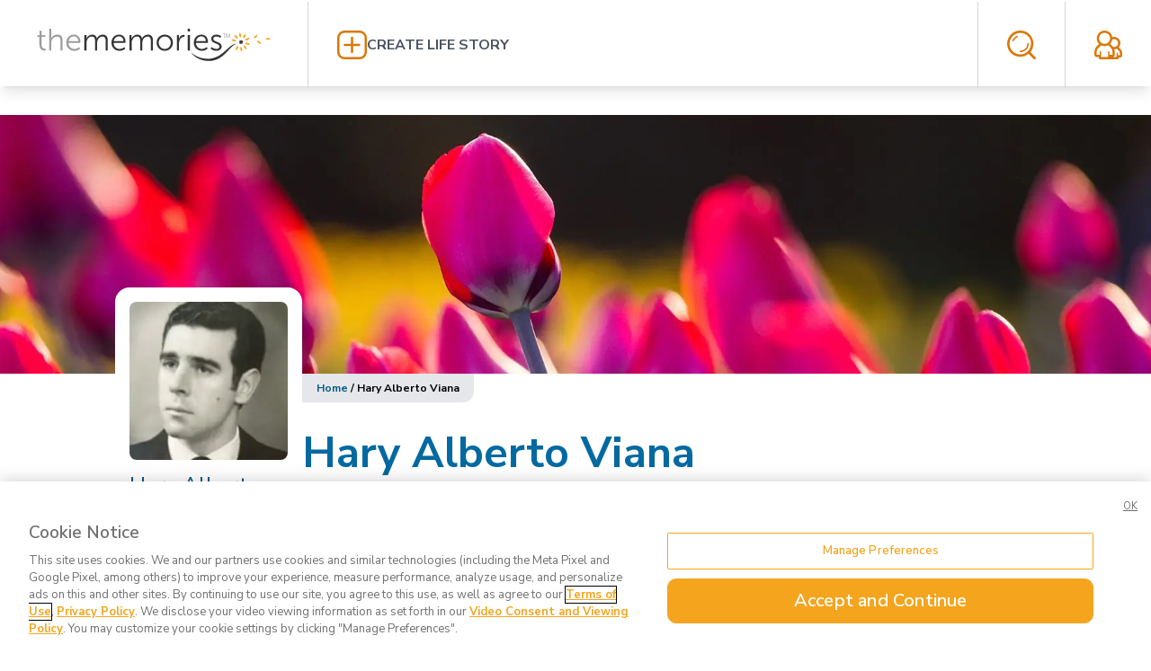

--- FILE ---
content_type: text/html; charset=utf-8
request_url: https://www.thememories.com/obituary/hary-viana/29635
body_size: 15215
content:
<!DOCTYPE html><html lang="en"><head><meta charSet="utf-8"/><meta name="viewport" content="width=device-width, initial-scale=1"/><link rel="stylesheet" href="/_next/static/css/e978457c408635ed.css" data-precedence="next"/><link rel="preload" as="script" fetchPriority="low" href="/_next/static/chunks/webpack-b51eb0834a113fcf.js"/><script src="/_next/static/chunks/8aace9f8-09c654752dbb64d7.js" async=""></script><script src="/_next/static/chunks/53-ca806b860ae6290f.js" async=""></script><script src="/_next/static/chunks/main-app-8ff30d4cbfa7839c.js" async=""></script><script src="/_next/static/chunks/233-d09892be191ab06b.js" async=""></script><script src="/_next/static/chunks/470-f39f93e6dbaddb2a.js" async=""></script><script src="/_next/static/chunks/935-fa8729e9478976df.js" async=""></script><script src="/_next/static/chunks/508-60efa7f307456ba6.js" async=""></script><script src="/_next/static/chunks/app/obituary/%5Bslug%5D/%5BaliasId%5D/page-4b70b1bc7764082a.js" async=""></script><script src="/_next/static/chunks/803-9fb6b812e18b7db1.js" async=""></script><script src="/_next/static/chunks/app/layout-79b1e2058f7a6aaa.js" async=""></script><link rel="preload" href="https://www.googletagmanager.com/gtm.js?id=GTM-MVD7MZQ" as="script"/><title>Hary Alberto Viana obituary and life story | The Memories</title><meta name="description" content="Obituary &amp; Life Story for Hary Alberto Viana, Feb 9, 1939 – Feb 14, 2023 | The Memories"/><meta property="og:title" content="Hary Alberto Viana obituary and life story | The Memories"/><meta property="og:description" content="Hary Alberto Viana, 84, died peacefully in his sleep on February 14, 2023, in Salt Lake City, Utah.

Alberto was born on February 9, 1939, in Minas de Corrales,..."/><meta property="og:image:alt" content="Life story profile photo"/><meta property="og:image:type" content="image/png"/><meta property="og:image" content="https://www.thememories.com/obituary/hary-viana/29635/opengraph-image?2acad8c9159b40cc"/><meta property="og:image:width" content="800"/><meta property="og:image:height" content="800"/><meta property="og:type" content="website"/><meta name="twitter:card" content="summary_large_image"/><meta name="twitter:title" content="Hary Alberto Viana obituary and life story | The Memories"/><meta name="twitter:description" content="Hary Alberto Viana, 84, died peacefully in his sleep on February 14, 2023, in Salt Lake City, Utah.

Alberto was born on February 9, 1939, in Minas de Corrales,..."/><meta name="twitter:image:alt" content="Life story profile photo"/><meta name="twitter:image:type" content="image/png"/><meta name="twitter:image" content="https://www.thememories.com/obituary/hary-viana/29635/opengraph-image?2acad8c9159b40cc"/><meta name="twitter:image:width" content="800"/><meta name="twitter:image:height" content="800"/><link rel="icon" href="/favicon.ico" type="image/x-icon" sizes="16x16"/><link rel="apple-touch-icon" href="/apple-icon.png?aebb12924de6a178" type="image/png" sizes="180x180"/><script src="/_next/static/chunks/polyfills-42372ed130431b0a.js" noModule=""></script></head><body class="__className_ee04dc"><div class="fixed left-0 right-0 z-50 shadow-lg h-12 md:h-24" id="header"><div class="bg-white grid grid-flow-col grid-cols-[min-content,1fr,min-content] h-12 md:h-24"><div class="self-center px-4 md:p-8"><a href="/"><svg version="1.1" id="Layer_1" xmlns="http://www.w3.org/2000/svg" xmlns:xlink="http://www.w3.org/1999/xlink" x="0px" y="0px" viewBox="0 0 286 37" xml:space="preserve" class="h-6 md:h-9" aria-label="The Memories"><style type="text/css">
            .st0{fill:#9B9C9D;}
            .st1{fill:#F3A41E;}
            .st2{fill:#343434;}
        </style><g><g><g><path class="st0" d="M223.27,6.17h-1.39v-0.5h3.36v0.5h-1.39v4.04h-0.59V6.17H223.27z"></path><path class="st0" d="M229.59,8.23c-0.03-0.64-0.08-1.39-0.06-1.97h-0.02c-0.15,0.53-0.35,1.1-0.58,1.72l-0.81,2.2h-0.44     l-0.73-2.17c-0.21-0.64-0.4-1.22-0.52-1.77h-0.02c-0.02,0.56-0.05,1.33-0.09,2.01l-0.12,1.95h-0.56l0.32-4.55h0.75l0.78,2.2     c0.18,0.56,0.35,1.05,0.46,1.53h0.02c0.11-0.46,0.27-0.96,0.47-1.53l0.81-2.2h0.75l0.29,4.55h-0.58L229.59,8.23z"></path></g></g><g><path class="st1" d="M242.27,9.83c0.69-1.01,0.67-1.97,0.59-2.7c-0.11-0.76-0.31-1.65-1.01-2.52l-0.26-0.32l-0.21,0.37    c-0.55,0.98-0.59,1.88-0.58,2.65c0.03,0.73,0.18,1.68,1.02,2.55l0.24,0.26L242.27,9.83z"></path><path class="st1" d="M247.53,8.95c0.35-0.67,0.72-1.51,0.64-2.62l-0.03-0.43l-0.38,0.18c-1.01,0.47-1.59,1.17-2.01,1.82    c-0.4,0.61-0.82,1.46-0.66,2.67l0.05,0.35l0.34-0.12C246.61,10.37,247.16,9.59,247.53,8.95z"></path><path class="st1" d="M261.68,6.87l-0.41,0.08c-1.1,0.2-1.83,0.75-2.39,1.27c-0.53,0.5-1.16,1.22-1.3,2.43l-0.03,0.35l0.35-0.03    c1.21-0.12,1.94-0.75,2.44-1.28c0.5-0.56,1.05-1.3,1.27-2.39L261.68,6.87z"></path><path class="st1" d="M247.68,13.23l0.35,0.08c0.27,0.06,0.53,0.09,0.78,0.09c0.81,0,1.43-0.27,1.94-0.55    c0.66-0.38,1.4-0.9,1.95-1.88l0.2-0.37l-0.41-0.06c-1.1-0.14-1.97,0.15-2.67,0.46c-0.66,0.31-1.48,0.81-1.98,1.91L247.68,13.23z"></path><path class="st1" d="M264.26,14.78c-0.53-0.56-1.24-1.16-2.43-1.3l-0.35-0.03l0.03,0.35c0.12,1.21,0.75,1.94,1.28,2.44    c0.56,0.5,1.3,1.07,2.38,1.27l0.41,0.08l-0.08-0.41C265.31,16.09,264.78,15.36,264.26,14.78z"></path><path class="st1" d="M250.5,16.1c-0.7-0.18-1.66-0.32-2.75,0.23l-0.32,0.15l0.21,0.27c0.76,0.95,1.68,1.22,2.39,1.36    c0.32,0.05,0.66,0.09,1.04,0.09c0.5,0,1.07-0.08,1.66-0.32l0.4-0.15l-0.29-0.31C252.1,16.64,251.25,16.32,250.5,16.1z"></path><path class="st1" d="M248.41,20.76c-0.44-0.58-1.1-1.28-2.27-1.54l-0.35-0.08v0.35c0,1.22,0.53,2,1.01,2.56    c0.5,0.56,1.17,1.19,2.24,1.53l0.4,0.12l-0.03-0.43C249.33,22.16,248.86,21.38,248.41,20.76z"></path><path class="st1" d="M242.86,20.4l-0.2,0.29c-0.7,0.99-0.72,1.95-0.64,2.68c0.09,0.76,0.27,1.65,0.96,2.53l0.26,0.34l0.21-0.37    c0.56-0.96,0.64-1.86,0.63-2.64c-0.03-0.73-0.15-1.68-0.98-2.56L242.86,20.4z"></path><path class="st1" d="M239.72,19.6l-0.34,0.12c-1.14,0.4-1.72,1.17-2.09,1.8c-0.37,0.67-0.73,1.49-0.7,2.61l0.02,0.43l0.38-0.17    c1.02-0.44,1.6-1.14,2.04-1.77c0.41-0.61,0.85-1.45,0.7-2.65L239.72,19.6z"></path><path class="st1" d="M237.46,14.04l-0.21-0.29c-0.72-0.98-1.63-1.28-2.35-1.45c-0.75-0.15-1.65-0.26-2.7,0.12l-0.4,0.14l0.27,0.32    c0.73,0.84,1.57,1.19,2.3,1.42c0.37,0.11,0.79,0.2,1.27,0.2c0.44,0,0.95-0.09,1.48-0.34L237.46,14.04z"></path><path class="st1" d="M236.44,9.85c0.46,0.56,1.14,1.24,2.35,1.45l0.35,0.06l-0.02-0.35c-0.05-1.21-0.63-1.98-1.13-2.52    c-0.53-0.55-1.22-1.14-2.3-1.42l-0.41-0.11l0.05,0.41C235.48,8.48,235.97,9.24,236.44,9.85z"></path><path class="st1" d="M276.37,11.71c-0.85-0.72-1.74-0.95-2.5-1.07c-0.72-0.09-1.68-0.12-2.7,0.53l-0.29,0.2l0.24,0.24    c0.85,0.85,1.8,1.02,2.53,1.08c0.12,0,0.26,0.02,0.4,0.02c0.67,0,1.43-0.09,2.26-0.53l0.37-0.2L276.37,11.71z"></path></g><path class="st2" d="M237.28,17.4c-2.33,0.69-4.15,2.3-5.83,4.01c-1.68,1.74-3.31,3.57-5,5.35c-1.69,1.8-3.55,3.54-5.6,5.05   c-1.02,0.76-2.11,1.45-3.23,2.07c-1.13,0.61-2.32,1.16-3.54,1.59c-2.41,0.85-4.99,1.42-7.61,1.42c-2.53,0-5.08-0.27-7.57-0.9   c-2.47-0.66-4.84-1.65-6.99-2.96c-2.14-1.33-4.1-2.97-5.6-4.96l0.21-0.2c3.72,3.17,8.24,5.11,12.84,5.98   c2.32,0.4,4.68,0.53,7.05,0.46c2.27-0.08,4.55-0.59,6.74-1.39c4.36-1.54,8.18-4.47,11.73-7.73c1.82-1.63,3.6-3.33,5.55-4.88   c0.99-0.76,2.01-1.51,3.14-2.11c1.13-0.59,2.36-1.01,3.62-1.08L237.28,17.4z"></path><path class="st2" d="M242.89,12.2c0,1.49,1.11,1.95,2.17,0.9c-1.05,1.05-0.59,2.17,0.9,2.17c-1.49,0-1.95,1.11-0.9,2.17   c-1.05-1.05-2.17-0.59-2.17,0.9c0-1.49-1.11-1.95-2.17-0.9c1.05-1.05,0.59-2.17-0.9-2.17c1.49,0,1.95-1.11,0.9-2.17   C241.78,14.15,242.89,13.69,242.89,12.2z"></path><g><path class="st0" d="M12.21,9.35H9.89v-2h2.35V2.25h2.35v5.09h4.44v2H14.6v8.79c0,4.15,2.64,4.68,3.98,4.68    c0.49,0,0.81-0.08,0.81-0.08v2.15c0,0-0.38,0.08-1.02,0.08c-2.04,0-6.16-0.67-6.16-6.57L12.21,9.35z"></path><path class="st0" d="M23.33,0.1h2.39v9.56c0,0.81-0.08,1.45-0.08,1.45h0.08c0.67-1.69,3.02-4.39,7.03-4.39    c4.36,0,5.9,2.5,5.9,6.86v11.26h-2.39V14.23c0-2.78-0.43-5.25-3.83-5.25c-3.02,0-5.63,2.07-6.44,5.03    c-0.21,0.7-0.27,1.51-0.27,2.35v8.48h-2.39V0.1z"></path><path class="st0" d="M51.67,6.71c4.9,0,7.38,3.77,7.38,8.16c0,0.43-0.08,1.24-0.08,1.24H45.4c0.11,4.53,3.2,7,6.86,7    c3.23,0,5.38-2.15,5.38-2.15l1.08,1.83c0,0-2.56,2.46-6.54,2.46c-5.28,0-9.24-3.8-9.24-9.24C42.96,10.2,46.89,6.71,51.67,6.71z    M56.64,14.13c-0.14-3.69-2.39-5.42-5.03-5.42c-2.96,0-5.52,1.86-6.09,5.42H56.64z"></path><path class="st2" d="M63.63,7.13h2.35v2.64c0,0.78-0.08,1.4-0.08,1.4h0.08c0.84-2.39,3.66-4.47,6.41-4.47    c3.26,0,4.96,1.51,5.49,4.44h0.08c0.95-2.39,3.52-4.44,6.51-4.44c4.29,0,5.87,2.5,5.87,6.86v11.26h-2.39V14.17    c0-2.88-0.59-5.28-3.83-5.28c-2.72,0-4.93,2.39-5.6,4.99c-0.24,0.78-0.32,1.62-0.32,2.56v8.37H75.8V14.15    c0-2.67-0.38-5.28-3.72-5.28c-2.88,0-5.06,2.5-5.8,5.2c-0.18,0.73-0.24,1.54-0.24,2.36v8.37h-2.39V7.13H63.63z"></path><path class="st2" d="M103.35,6.71c4.9,0,7.38,3.77,7.38,8.16c0,0.43-0.08,1.24-0.08,1.24H97.08c0.11,4.53,3.2,7,6.86,7    c3.23,0,5.38-2.15,5.38-2.15l1.08,1.83c0,0-2.56,2.46-6.54,2.46c-5.28,0-9.24-3.8-9.24-9.24C94.62,10.2,98.56,6.71,103.35,6.71z    M108.31,14.13c-0.14-3.69-2.39-5.42-5.03-5.42c-2.96,0-5.52,1.86-6.09,5.42H108.31z"></path><path class="st2" d="M115.31,7.13h2.35v2.64c0,0.78-0.08,1.4-0.08,1.4h0.08c0.84-2.39,3.66-4.47,6.41-4.47    c3.26,0,4.96,1.51,5.49,4.44h0.08c0.95-2.39,3.52-4.44,6.51-4.44c4.29,0,5.87,2.5,5.87,6.86v11.26h-2.41V14.17    c0-2.88-0.59-5.28-3.83-5.28c-2.72,0-4.93,2.39-5.6,4.99c-0.24,0.78-0.32,1.62-0.32,2.56v8.37h-2.39V14.15    c0-2.67-0.38-5.28-3.72-5.28c-2.88,0-5.06,2.5-5.8,5.2c-0.18,0.73-0.24,1.54-0.24,2.36v8.37h-2.39    C115.31,24.81,115.31,7.13,115.31,7.13z"></path><path class="st2" d="M155.58,6.71c5.17,0,9.35,3.94,9.35,9.18c0,5.34-4.18,9.35-9.35,9.35c-5.17,0-9.35-4.01-9.35-9.35    C146.21,10.66,150.41,6.71,155.58,6.71z M155.58,23.1c3.8,0,6.89-3.1,6.89-7.22c0-4.01-3.1-7-6.89-7c-3.8,0-6.89,2.99-6.89,7    C148.68,20.01,151.78,23.1,155.58,23.1z"></path><path class="st2" d="M169.4,7.13h2.35v3.13c0,0.78-0.08,1.4-0.08,1.4h0.08c0.84-2.67,2.81-4.71,5.6-4.71    c0.49,0,0.95,0.11,0.95,0.11v2.35c0,0-0.43-0.08-0.88-0.08c-2.5,0-4.36,1.97-5.14,4.58c-0.35,1.13-0.49,2.32-0.49,3.45v7.46h-2.39    V7.13H169.4z"></path><path class="st2" d="M181.84,0.1h2.5v2.99h-2.5V0.1z M181.92,7.13h2.39v17.69h-2.39V7.13z"></path><path class="st2" d="M197.57,6.71c4.9,0,7.38,3.77,7.38,8.16c0,0.43-0.08,1.24-0.08,1.24H191.3c0.11,4.53,3.2,7,6.86,7    c3.23,0,5.38-2.15,5.38-2.15l1.08,1.83c0,0-2.56,2.46-6.54,2.46c-5.28,0-9.24-3.8-9.24-9.24C188.85,10.2,192.78,6.71,197.57,6.71z    M202.53,14.13c-0.14-3.69-2.39-5.42-5.03-5.42c-2.96,0-5.52,1.86-6.09,5.42H202.53z"></path><path class="st2" d="M209.39,20.95c0,0,1.97,2.15,5.28,2.15c1.91,0,3.55-0.95,3.55-2.81c0-3.87-9.53-2.91-9.53-8.69    c0-3.17,2.85-4.9,6.06-4.9c3.72,0,5.45,1.94,5.45,1.94l-1.08,1.83c0,0-1.51-1.62-4.44-1.62c-1.8,0-3.52,0.78-3.52,2.75    c0,3.9,9.53,2.85,9.53,8.69c0,2.88-2.5,4.96-6.06,4.96c-4.29,0-6.54-2.56-6.54-2.56L209.39,20.95z"></path></g></g></svg></a></div><div class="self-center px-4 md:p-8 border-l-[1px] md:border-gray-300"><a class="flex flex-row items-center gap-4" title="Create a life story" href="/login"><svg xmlns="http://www.w3.org/2000/svg" viewBox="-23234 -2746 36.449 35.491" class="h-6 md:h-8 fill-amber-600 cursor-pointer hover:fill-amber-500 transition-colors" aria-label="Add a new life story"><g id="plus" transform="translate(-23234 -2746)"><path id="path" d="M27.529,0H8.921A8.966,8.966,0,0,0,0,8.921V26.666a8.884,8.884,0,0,0,8.921,8.825H27.529A8.966,8.966,0,0,0,36.45,26.57V8.921A9.029,9.029,0,0,0,27.529,0Zm6.043,26.666a6.182,6.182,0,0,1-6.139,6.139H8.921a6.182,6.182,0,0,1-6.139-6.139V8.921A6.182,6.182,0,0,1,8.921,2.782H27.529a6.182,6.182,0,0,1,6.139,6.139V26.666Z"></path><path id="path-2" data-name="path" d="M27.388,16.725H19.906V9.243a1.343,1.343,0,1,0-2.686,0v7.482H9.643a1.343,1.343,0,1,0,0,2.686h7.482v7.482a1.343,1.343,0,0,0,2.686,0V19.411h7.482a1.311,1.311,0,0,0,1.343-1.343A1.186,1.186,0,0,0,27.388,16.725Z" transform="translate(-0.339 -0.322)"></path></g></svg><span class="uppercase font-bold text-gray-600 hover:text-amber-700 hidden md:block transition-colors">Create Life Story</span></a></div><div class="self-center px-4 md:p-8 border-l-[1px] md:border-gray-300"><svg xmlns="http://www.w3.org/2000/svg" viewBox="-23318 -2745 33.355 33.381" class="h-6 md:h-8 fill-amber-600 cursor-pointer hover:fill-amber-500 transition-colors" aria-label="Open obituary search form"><path id="search" d="M11.513,6.436c-.614.245-1.1.614-1.718.859a13.437,13.437,0,0,0-1.35,1.227h0A13,13,0,0,0,7.218,10h0a12.264,12.264,0,0,0-.982,1.718.861.861,0,0,0,.491,1.1.908.908,0,0,0,1.1-.491,13.387,13.387,0,0,1,.736-1.35A4.805,4.805,0,0,1,9.55,9.75h0a4.805,4.805,0,0,1,1.227-.982,7.33,7.33,0,0,1,1.35-.736.922.922,0,0,0,.491-1.1c-.123-.491-.614-.614-1.1-.491Zm21.6,24.913h0L27.1,25.335a11.51,11.51,0,0,0,2.332-3.927,15.613,15.613,0,0,0,0-11.536V9.75A16.112,16.112,0,0,0,26.24,4.841l-.123-.123A15.074,15.074,0,0,0,21.208,1.4h0A15.545,15.545,0,0,0,15.44.3a15.2,15.2,0,0,0-10.8,4.418A13.838,13.838,0,0,0,1.327,9.75,14.687,14.687,0,0,0,.1,15.518a15.085,15.085,0,0,0,1.1,5.768v.123a13.378,13.378,0,0,0,3.314,4.909h0a15.074,15.074,0,0,0,4.909,3.314h0a15.545,15.545,0,0,0,5.768,1.1,14.645,14.645,0,0,0,5.768-1.1A15.818,15.818,0,0,0,24.89,27.3L30.9,33.312a1.493,1.493,0,0,0,1.964,0,1.3,1.3,0,0,0,.245-1.964Zm-8.959-7h0a13,13,0,0,1-4.05,2.7,12.157,12.157,0,0,1-9.572,0h0a13,13,0,0,1-4.05-2.7h0a13,13,0,0,1-2.7-4.05v-.123a12.1,12.1,0,0,1-.859-4.663A12.352,12.352,0,0,1,3.9,10.731a14.6,14.6,0,0,1,2.7-4.05A12.629,12.629,0,0,1,15.44,3a12.352,12.352,0,0,1,4.786.982h0a13,13,0,0,1,4.05,2.7L24.4,6.8a12.124,12.124,0,0,1,2.577,3.927v.123a12.1,12.1,0,0,1,.859,4.663,12.352,12.352,0,0,1-.982,4.786,14.6,14.6,0,0,1-2.7,4.05Zm.245-9.7h0a.839.839,0,0,0-.859.859,9.8,9.8,0,0,1-.614,3.191h0a7.31,7.31,0,0,1-1.718,2.577A7.8,7.8,0,0,1,18.508,23a9.1,9.1,0,0,1-3.068.614.859.859,0,0,0,0,1.718,10.472,10.472,0,0,0,3.8-.736,12.974,12.974,0,0,0,3.191-2.086,8.987,8.987,0,0,0,2.086-3.191h0a10,10,0,0,0,.736-3.8.839.839,0,0,0-.859-.859Z" transform="translate(-23318.1 -2745.3)"></path></svg></div><div class="self-center px-4 md:p-8 border-l-[1px] md:border-gray-300"><a title="My Account" href="/login"><svg version="1.1" id="Layer_1" xmlns="http://www.w3.org/2000/svg" xmlns:xlink="http://www.w3.org/1999/xlink" x="0px" y="0px" xml:space="preserve" viewBox="0 0 105.63 109.26" aria-label="Visit my account" class="h-6 md:h-8 fill-amber-600 cursor-pointer hover:fill-amber-500 transition-colors"><path d="M38.78,0.09c14.57,0,27.05,10.75,29.27,25.03c2.22-0.71,4.53-1.09,6.97-1.09c6.49,0,12.39,2.67,16.66,6.91  c4.26,4.26,6.89,10.15,6.89,16.66c0,6.22-2.44,11.88-6.35,16.1l5.6,5.57c2.49,2.51,4.35,5.26,5.64,8.35l0,0  c1.24,3.07,1.91,6.37,1.91,9.86v7c0,1.82-0.58,3.78-1.64,5.29c-1.16,1.62-2.89,2.8-5.06,3.04c-0.18,0-0.31,0.02-0.49,0.02v0.02  h-5.42v1.89c0,2.38-1.95,4.33-4.31,4.33H88.3c-22.34,0-44.77,0-67.16,0c-2.36,0-4.31-1.95-4.31-4.33v-0.11v-3.73H8.4  c-0.31,0-0.62-0.05-0.89-0.11c-2.31-0.35-4.08-1.67-5.33-3.4c-1.24-1.76-1.91-4-1.91-6.15v-9.15c0-4.42,0.8-8.59,2.4-12.46  c1.6-3.87,4-7.37,7.11-10.51l0.22-0.2l8.08-8.11l-0.18-0.2v-0.02h-0.05C12.53,45.24,9.2,37.85,9.2,29.7  C9.2,13.4,22.52,0.09,38.78,0.09L38.78,0.09z M84.04,100.43L84.04,100.43V86.57c0-1.42,1.2-2.6,2.62-2.6c1.42,0,2.58,1.18,2.58,2.6  v7.64h7.46v-6.73c0-2.38-0.4-4.58-1.2-6.55l0,0v-0.02c-0.84-2-2.09-3.84-3.78-5.55l-6.53-6.48c-2.93,1.4-6.22,2.22-9.68,2.29  c1.2,3.44,1.82,7.09,1.82,10.93v9.15c0,2.15-0.67,4.4-1.91,6.15c-0.98,1.38-2.31,2.47-3.91,3.04H84.04L84.04,100.43z M68.01,34.41  L68.01,34.41l-0.04,0.27v0.16l-0.05,0.09v0.04l-0.27,1.24v0.13v0.02l-0.05,0.11l-0.04,0.13c-1.29,5.26-3.95,10.13-7.82,13.99H59.7  v0.02l0,0l-0.18,0.2l8.31,8.31l0,0c0.84,0.82,1.64,1.73,2.4,2.64c0.58,0.2,1.2,0.35,1.82,0.49l0,0c0.89,0.2,1.87,0.29,2.98,0.29  c4.09,0,7.82-1.69,10.53-4.37l0,0c2.71-2.69,4.4-6.42,4.4-10.57c0-4.11-1.69-7.86-4.4-10.55c-2.71-2.69-6.44-4.37-10.53-4.37  c-1.6,0-3.11,0.27-4.53,0.69C69.65,33.65,68.81,34.01,68.01,34.41L68.01,34.41z M20.26,92.26L20.26,92.26V80.84  c0-1.42,1.2-2.58,2.62-2.58s2.58,1.16,2.58,2.58v15.33v0.4v3.87h26.69v-3.75v-0.11v-0.4V80.84c0-1.42,1.16-2.58,2.58-2.58  c1.42,0,2.58,1.16,2.58,2.58v11.42h11.19c0.13-0.27,0.22-0.62,0.22-1.02v-9.15c0-3.33-0.58-6.37-1.78-9.17h0.05h-0.05  c-0.67-1.69-1.6-3.29-2.75-4.84l0,0l-0.04-0.09l-0.05-0.05l-0.04-0.04l-0.05-0.05c-0.67-0.91-1.46-1.78-2.31-2.64v-0.02l-9.24-9.26  c-4.09,2.15-8.75,3.35-13.68,3.35c-4.88,0-9.55-1.2-13.64-3.35l-9.06,9.08l-0.18,0.2c-2.35,2.38-4.13,4.93-5.29,7.71  c-1.16,2.78-1.73,5.84-1.73,9.17v9.15c0,0.4,0.09,0.76,0.22,1.02H20.26L20.26,92.26z M38.78,8.71L38.78,8.71  c-11.5,0-20.96,9.44-20.96,20.99c0,11.66,9.5,20.94,20.96,20.94c11.42,0,20.97-9.22,20.97-20.94C59.74,18.13,50.37,8.71,38.78,8.71  L38.78,8.71z"></path></svg></a></div></div><div class="bg-gray-200 absolute left-0 right-0 overflow-hidden p-8 opacity-0 h-0 invisible transition-[visibility,opacity]"><form class="grid grid-flow-col grid-cols-[1fr,min-content] gap-8" action="/search" method="get"><div class="grid grid-flow-row"><label for="q" class="text-amber-600">Search for ...</label><input id="q" type="text" placeholder="Enter search term" class="text-lg p-4 placeholder:text-gray-400 rounded-md" name="q"/></div><button type="submit" class="h-min px-8 py-4 bg-amber-500 text-white rounded-lg text-lg self-end">Search</button></form></div></div><div class="pt-16 px-4 md:px-0 md:pt-32 pb-16"><div class="grid grid-flow-row gap-0"><div class="relative"><div class="h-32 md:h-72 relative"><img alt="Cover photo" loading="lazy" decoding="async" data-nimg="fill" class="object-cover" style="position:absolute;height:100%;width:100%;left:0;top:0;right:0;bottom:0;color:transparent" sizes="100vw" srcSet="/_next/image?url=https%3A%2F%2Fres.cloudinary.com%2Fthememories%2Fimage%2Fupload%2Ff_auto%2FcoverPhotos%2Ftulips&amp;w=640&amp;q=75 640w, /_next/image?url=https%3A%2F%2Fres.cloudinary.com%2Fthememories%2Fimage%2Fupload%2Ff_auto%2FcoverPhotos%2Ftulips&amp;w=750&amp;q=75 750w, /_next/image?url=https%3A%2F%2Fres.cloudinary.com%2Fthememories%2Fimage%2Fupload%2Ff_auto%2FcoverPhotos%2Ftulips&amp;w=828&amp;q=75 828w, /_next/image?url=https%3A%2F%2Fres.cloudinary.com%2Fthememories%2Fimage%2Fupload%2Ff_auto%2FcoverPhotos%2Ftulips&amp;w=1080&amp;q=75 1080w, /_next/image?url=https%3A%2F%2Fres.cloudinary.com%2Fthememories%2Fimage%2Fupload%2Ff_auto%2FcoverPhotos%2Ftulips&amp;w=1200&amp;q=75 1200w, /_next/image?url=https%3A%2F%2Fres.cloudinary.com%2Fthememories%2Fimage%2Fupload%2Ff_auto%2FcoverPhotos%2Ftulips&amp;w=1920&amp;q=75 1920w, /_next/image?url=https%3A%2F%2Fres.cloudinary.com%2Fthememories%2Fimage%2Fupload%2Ff_auto%2FcoverPhotos%2Ftulips&amp;w=2048&amp;q=75 2048w, /_next/image?url=https%3A%2F%2Fres.cloudinary.com%2Fthememories%2Fimage%2Fupload%2Ff_auto%2FcoverPhotos%2Ftulips&amp;w=3840&amp;q=75 3840w" src="/_next/image?url=https%3A%2F%2Fres.cloudinary.com%2Fthememories%2Fimage%2Fupload%2Ff_auto%2FcoverPhotos%2Ftulips&amp;w=3840&amp;q=75"/></div></div><div class="grid grid-cols-[auto,1fr] gap-x-4 md:block md:sticky container px-4 max-w-5xl w-full mx-auto md:top-64 mt-8 md:mt-0"><div class="md:absolute md:-top-24 md:left-0 w-52 h-52 rounded-2xl md:rounded-t-2xl md:rounded-b-none border-white bg-white border-[16px]"><img alt="Hary Alberto Viana profile photo" loading="lazy" width="225" height="225" decoding="async" data-nimg="1" class="rounded-lg" style="color:transparent" srcSet="/_next/image?url=https%3A%2F%2Fres.cloudinary.com%2Fthememories%2Fimage%2Fupload%2Fa_0%2Ch_567%2Cw_567%2Cx_0%2Cy_0%2Cc_limit%2Ft_profile-photo-thumb%2Ff_auto%2Cq_auto%3Agood%2Fv1676659728%2Flifestory%2F63efcb862e10ee6b1b61aa14%2Fq1knhpc9dgumca2lxog7&amp;w=256&amp;q=75 1x, /_next/image?url=https%3A%2F%2Fres.cloudinary.com%2Fthememories%2Fimage%2Fupload%2Fa_0%2Ch_567%2Cw_567%2Cx_0%2Cy_0%2Cc_limit%2Ft_profile-photo-thumb%2Ff_auto%2Cq_auto%3Agood%2Fv1676659728%2Flifestory%2F63efcb862e10ee6b1b61aa14%2Fq1knhpc9dgumca2lxog7&amp;w=640&amp;q=75 2x" src="/_next/image?url=https%3A%2F%2Fres.cloudinary.com%2Fthememories%2Fimage%2Fupload%2Fa_0%2Ch_567%2Cw_567%2Cx_0%2Cy_0%2Cc_limit%2Ft_profile-photo-thumb%2Ff_auto%2Cq_auto%3Agood%2Fv1676659728%2Flifestory%2F63efcb862e10ee6b1b61aa14%2Fq1knhpc9dgumca2lxog7&amp;w=640&amp;q=75"/></div><div class="md:absolute md:top-28 uppercase font-bold grid grid-flow-row gap-2"><div class="uppercase font-bold grid grid-flow-row gap-2 bg-white rounded-b-lg md:w-52 md:-ml-4 md:px-4"><h5 class="text-sky-800 normal-case text-2xl font-normal leading-6 mb-4 pb-4 border-b-[1px]">Hary Alberto Viana</h5><div><a href="#lifeStory" class="text-sky-800">Life Story</a></div><div><a href="#services" class="text-sky-800">Services</a></div><div><a href="#photos" class="text-sky-800">Photos</a></div></div></div></div><div class="md:pl-52 max-w-5xl container px-4 m-auto grid grid-flow-row gap-8"><div class="text-xs font-bold px-4 py-2 bg-gray-200 w-max rounded-xl md:rounded-none md:rounded-br-xl"><a class="text-sky-800" href="/">Home</a> <!-- -->/ <!-- -->Hary Alberto Viana</div><section class="border-b-gray-200 border-b-2 pb-8" id="lifeStory"><h2 class="text-5xl text-sky-700 font-bold mb-4">Hary Alberto Viana</h2><h3 class="text-3xl text-gray-500 font-semibold mb-8">Feb 9, 1939<!-- --> –<!-- --> <!-- -->Feb 14, 2023</h3><div class="text-xl leading-8 font-light max-w-full"><p class="mb-4">Hary Alberto Viana, 84, died peacefully in his sleep on February 14, 2023, in Salt Lake City, Utah.</p><div><div class="float-end m-8"><img alt="Photo gallery lead image" loading="lazy" width="400" height="440" decoding="async" data-nimg="1" class="rounded-lg" style="color:transparent" srcSet="/_next/image?url=https%3A%2F%2Fres.cloudinary.com%2Fthememories%2Fimage%2Fupload%2Fc_limit%2Cf_auto%2Ch_1600%2Cq_auto%3Agood%2Cw_1600%2Fv1676659695%2Flifestory%2F63efcb862e10ee6b1b61aa14%2FVianaHary%2520obit%2520photo%2520young%25201-1676659695&amp;w=640&amp;q=75 1x, /_next/image?url=https%3A%2F%2Fres.cloudinary.com%2Fthememories%2Fimage%2Fupload%2Fc_limit%2Cf_auto%2Ch_1600%2Cq_auto%3Agood%2Cw_1600%2Fv1676659695%2Flifestory%2F63efcb862e10ee6b1b61aa14%2FVianaHary%2520obit%2520photo%2520young%25201-1676659695&amp;w=828&amp;q=75 2x" src="/_next/image?url=https%3A%2F%2Fres.cloudinary.com%2Fthememories%2Fimage%2Fupload%2Fc_limit%2Cf_auto%2Ch_1600%2Cq_auto%3Agood%2Cw_1600%2Fv1676659695%2Flifestory%2F63efcb862e10ee6b1b61aa14%2FVianaHary%2520obit%2520photo%2520young%25201-1676659695&amp;w=828&amp;q=75"/><a class="link-color text-sm font-bold text-right uppercase mt-2" href="#">See <!-- -->3<!-- --> photos</a></div></div><p class="mb-4 last:mb-0">Alberto was born on February 9, 1939, in Minas de Corrales, Uruguay to Juan Viana and Edelma Rodríguez.  He studied history and philosophy in Montevideo, two of his favorite academic subjects, in hopes of becoming a teacher.  He interrupted his studies to emigrate to the United States in 1983, to provide his family the opportunity for a better life.</p><p class="mb-4 last:mb-0">A devoted father, a loyal husband, and a steadfast friend to all who knew him, Alberto lived a life well worth remembering. He was passionate about playing music, writing poetry, and all-things relating to the outdoors, spending many peaceful hours fishing and camping.  He loved to laugh and he loved a good party.  He enjoyed the best life had to offer: family and friends.  </p><p class="mb-4 last:mb-0">Alberto and Raquel were married in April of 1965. Together, they raised one child with unconditional love and care.  They were married for 58 years.  Alberto is survived by his wife, three siblings Miralba, Juan José, María Edelma, his son Javier (Amanda), and his three grandchildren, Marley, Luca, and Enzo.</p><p class="mb-4 last:mb-0">Alberto’s funeral services are scheduled for Monday, February 20th, 2023 at 11:00 am with a viewing prior from 9:30 a.m. – 10:45 a.m. at Larkin Sunset Lawn, 2350 East 1300 South in SLC UT. Interment also at Larkin Sunset Lawn. Everyone who knew and loved him is welcome to pay respects during his funeral service.  Those who wish to honor his life can make a donation to The Humane Society of Utah.</p></div></section><section class="border-b-gray-200 border-b-2 pb-8"><h3 class="text-3xl text-sky-900 font-bold mb-4" id="services">Services</h3><div class="grid grid-flow-row gap-8"><div class="grid grid-flow-row gap-2"><h4 class="text-xl font-bold">Viewing</h4><div><div>Larkin Sunset Lawn </div><p>Monday, February 20, 2023 at 4:30 PM<!-- --> <!-- -->– 5:45 PM</p><div>2350 E. 1300 S. </div><div>Salt Lake City<!-- -->, <!-- -->UT<!-- --> <!-- -->84108</div><div class="flex gap-16 flex-row content-center mt-2"><div class="grid grid-cols-[min-content,1fr] gap-2 content-center link-color font-bold"><a href="tel:8015821582"><svg xmlns="http://www.w3.org/2000/svg" viewBox="-23040.998 -2887.999 34.631 35.395" class="h-6"><path id="phone" d="M8.253,1.6,13.391,8.32l.128.132a3.987,3.987,0,0,1,.514,1.054v1.318c-.128.4-.257.922-.385,1.318v.132a5.694,5.694,0,0,1-.771.922h-.128l-2.569,1.713a1.994,1.994,0,0,0,.385,2.109,41.539,41.539,0,0,0,3.6,4.481h0a23.381,23.381,0,0,0,4.368,3.69,2.447,2.447,0,0,0,2.184.4l1.8-2.636h0a6.014,6.014,0,0,1,.9-.922h0a2.132,2.132,0,0,1,1.285-.4h0a4.264,4.264,0,0,1,1.285.132h.128a2.558,2.558,0,0,1,1.028.527h0l6.552,5.271.128.132a2.046,2.046,0,0,1,.771,1.054h0a2.708,2.708,0,0,1,.385,1.45,2.9,2.9,0,0,1-.257,1.45h0a3.12,3.12,0,0,1-.771,1.186A8.03,8.03,0,0,1,32.4,34.018h-.128a8.475,8.475,0,0,1-2.184.922,17.129,17.129,0,0,1-11.176-.264A26.974,26.974,0,0,1,8.253,27.692,28.81,28.81,0,0,1,1.444,16.754a17.975,17.975,0,0,1-.257-11.6,8.949,8.949,0,0,1,1.028-2.24h0A4.969,4.969,0,0,1,3.371,1.336,3.028,3.028,0,0,1,4.527.545h.128A2.064,2.064,0,0,1,5.94.413a2.872,2.872,0,0,1,1.413.4h.128l.771.791Zm2.955,8.3h0L6.069,3.181h0a.127.127,0,0,0-.128-.132H5.426c-.128,0-.128.132-.257.132-.128.264-.514.659-.771,1.186h0A10.8,10.8,0,0,0,3.628,6.08a15.867,15.867,0,0,0,.257,9.752,25.941,25.941,0,0,0,6.166,9.884,25.13,25.13,0,0,0,9.635,6.326,14.718,14.718,0,0,0,9.506.264c.642-.264,1.156-.527,1.67-.791h0a2.81,2.81,0,0,0,1.156-.922c.128,0,.128-.132.128-.264h0V29.8h0l-.128-.132h0L25.466,24.4h0l-.128-.132h-.257c-.128,0-.128,0-.257.132h0l-.128.132h0L22.64,27.3l-.385.4a4.488,4.488,0,0,1-5.267-.4,35.712,35.712,0,0,1-4.753-4.085h0a37.831,37.831,0,0,1-3.982-4.876,4.891,4.891,0,0,1-.385-5.271l.385-.4,2.7-1.977.128-.132.128-.132h0a.413.413,0,0,1,.128-.264V9.9c0,.132,0,.132-.128,0ZM8.253,1.6Zm0,0Z" transform="translate(-23041.34 -2888.358)"></path></svg></a><a href="tel:8015821582">(801) 582-1582</a></div><div class="link-color font-bold uppercase grid grid-cols-[min-content,1fr] gap-2"><a href="https://www.LarkinCares.com"><svg xmlns="http://www.w3.org/2000/svg" viewBox="-23234 -2886.001 37.152 30.8" class="h-6"><path id="monitor" d="M1.681,3.2H36.072a1.384,1.384,0,0,1,1.381,1.381h0V29.3a1.384,1.384,0,0,1-1.381,1.381H20.327v1.657h8.011a.829.829,0,0,1,0,1.657H9.416a.829.829,0,0,1,0-1.657h8.011V30.685H1.681A1.384,1.384,0,0,1,.3,29.3h0V4.719A1.42,1.42,0,0,1,1.681,3.2ZM32.067,23.917h0A1.381,1.381,0,1,0,33.448,25.3a1.384,1.384,0,0,0-1.381-1.381ZM34.553,6.1H3.062V27.923H34.553c0-7.32,0-14.5,0-21.822Z" transform="translate(-23234.301 -2889.201)"></path></svg></a><a href="https://www.LarkinCares.com" target="_blank" rel="noreferrer noopener">Website</a></div></div></div></div><div class="grid grid-flow-row gap-2"><h4 class="text-xl font-bold">Funeral Service</h4><div><div>Larkin Sunset Lawn </div><p>Monday, February 20, 2023 at 6:00 PM<!-- --> <!-- -->– 7:00 PM</p><div>2350 E. 1300 S. </div><div>Salt Lake City<!-- -->, <!-- -->UT<!-- --> <!-- -->84108</div><div class="flex gap-16 flex-row content-center mt-2"><div class="grid grid-cols-[min-content,1fr] gap-2 content-center link-color font-bold"><a href="tel:8015821582"><svg xmlns="http://www.w3.org/2000/svg" viewBox="-23040.998 -2887.999 34.631 35.395" class="h-6"><path id="phone" d="M8.253,1.6,13.391,8.32l.128.132a3.987,3.987,0,0,1,.514,1.054v1.318c-.128.4-.257.922-.385,1.318v.132a5.694,5.694,0,0,1-.771.922h-.128l-2.569,1.713a1.994,1.994,0,0,0,.385,2.109,41.539,41.539,0,0,0,3.6,4.481h0a23.381,23.381,0,0,0,4.368,3.69,2.447,2.447,0,0,0,2.184.4l1.8-2.636h0a6.014,6.014,0,0,1,.9-.922h0a2.132,2.132,0,0,1,1.285-.4h0a4.264,4.264,0,0,1,1.285.132h.128a2.558,2.558,0,0,1,1.028.527h0l6.552,5.271.128.132a2.046,2.046,0,0,1,.771,1.054h0a2.708,2.708,0,0,1,.385,1.45,2.9,2.9,0,0,1-.257,1.45h0a3.12,3.12,0,0,1-.771,1.186A8.03,8.03,0,0,1,32.4,34.018h-.128a8.475,8.475,0,0,1-2.184.922,17.129,17.129,0,0,1-11.176-.264A26.974,26.974,0,0,1,8.253,27.692,28.81,28.81,0,0,1,1.444,16.754a17.975,17.975,0,0,1-.257-11.6,8.949,8.949,0,0,1,1.028-2.24h0A4.969,4.969,0,0,1,3.371,1.336,3.028,3.028,0,0,1,4.527.545h.128A2.064,2.064,0,0,1,5.94.413a2.872,2.872,0,0,1,1.413.4h.128l.771.791Zm2.955,8.3h0L6.069,3.181h0a.127.127,0,0,0-.128-.132H5.426c-.128,0-.128.132-.257.132-.128.264-.514.659-.771,1.186h0A10.8,10.8,0,0,0,3.628,6.08a15.867,15.867,0,0,0,.257,9.752,25.941,25.941,0,0,0,6.166,9.884,25.13,25.13,0,0,0,9.635,6.326,14.718,14.718,0,0,0,9.506.264c.642-.264,1.156-.527,1.67-.791h0a2.81,2.81,0,0,0,1.156-.922c.128,0,.128-.132.128-.264h0V29.8h0l-.128-.132h0L25.466,24.4h0l-.128-.132h-.257c-.128,0-.128,0-.257.132h0l-.128.132h0L22.64,27.3l-.385.4a4.488,4.488,0,0,1-5.267-.4,35.712,35.712,0,0,1-4.753-4.085h0a37.831,37.831,0,0,1-3.982-4.876,4.891,4.891,0,0,1-.385-5.271l.385-.4,2.7-1.977.128-.132.128-.132h0a.413.413,0,0,1,.128-.264V9.9c0,.132,0,.132-.128,0ZM8.253,1.6Zm0,0Z" transform="translate(-23041.34 -2888.358)"></path></svg></a><a href="tel:8015821582">(801) 582-1582</a></div><div class="link-color font-bold uppercase grid grid-cols-[min-content,1fr] gap-2"><a href="https://www.LarkinCares.com"><svg xmlns="http://www.w3.org/2000/svg" viewBox="-23234 -2886.001 37.152 30.8" class="h-6"><path id="monitor" d="M1.681,3.2H36.072a1.384,1.384,0,0,1,1.381,1.381h0V29.3a1.384,1.384,0,0,1-1.381,1.381H20.327v1.657h8.011a.829.829,0,0,1,0,1.657H9.416a.829.829,0,0,1,0-1.657h8.011V30.685H1.681A1.384,1.384,0,0,1,.3,29.3h0V4.719A1.42,1.42,0,0,1,1.681,3.2ZM32.067,23.917h0A1.381,1.381,0,1,0,33.448,25.3a1.384,1.384,0,0,0-1.381-1.381ZM34.553,6.1H3.062V27.923H34.553c0-7.32,0-14.5,0-21.822Z" transform="translate(-23234.301 -2889.201)"></path></svg></a><a href="https://www.LarkinCares.com" target="_blank" rel="noreferrer noopener">Website</a></div></div></div></div><div class="grid grid-flow-row gap-2"><h4 class="text-xl font-bold">Graveside Service</h4><div><div>Larkin Sunset Lawn </div><p>Monday, February 20, 2023 at 7:00 PM<!-- --> <!-- -->– 7:30 PM</p><div>2350 E. 1300 S. </div><div>Salt Lake City<!-- -->, <!-- -->UT<!-- --> <!-- -->84108</div><div class="flex gap-16 flex-row content-center mt-2"><div class="grid grid-cols-[min-content,1fr] gap-2 content-center link-color font-bold"><a href="tel:8015821582"><svg xmlns="http://www.w3.org/2000/svg" viewBox="-23040.998 -2887.999 34.631 35.395" class="h-6"><path id="phone" d="M8.253,1.6,13.391,8.32l.128.132a3.987,3.987,0,0,1,.514,1.054v1.318c-.128.4-.257.922-.385,1.318v.132a5.694,5.694,0,0,1-.771.922h-.128l-2.569,1.713a1.994,1.994,0,0,0,.385,2.109,41.539,41.539,0,0,0,3.6,4.481h0a23.381,23.381,0,0,0,4.368,3.69,2.447,2.447,0,0,0,2.184.4l1.8-2.636h0a6.014,6.014,0,0,1,.9-.922h0a2.132,2.132,0,0,1,1.285-.4h0a4.264,4.264,0,0,1,1.285.132h.128a2.558,2.558,0,0,1,1.028.527h0l6.552,5.271.128.132a2.046,2.046,0,0,1,.771,1.054h0a2.708,2.708,0,0,1,.385,1.45,2.9,2.9,0,0,1-.257,1.45h0a3.12,3.12,0,0,1-.771,1.186A8.03,8.03,0,0,1,32.4,34.018h-.128a8.475,8.475,0,0,1-2.184.922,17.129,17.129,0,0,1-11.176-.264A26.974,26.974,0,0,1,8.253,27.692,28.81,28.81,0,0,1,1.444,16.754a17.975,17.975,0,0,1-.257-11.6,8.949,8.949,0,0,1,1.028-2.24h0A4.969,4.969,0,0,1,3.371,1.336,3.028,3.028,0,0,1,4.527.545h.128A2.064,2.064,0,0,1,5.94.413a2.872,2.872,0,0,1,1.413.4h.128l.771.791Zm2.955,8.3h0L6.069,3.181h0a.127.127,0,0,0-.128-.132H5.426c-.128,0-.128.132-.257.132-.128.264-.514.659-.771,1.186h0A10.8,10.8,0,0,0,3.628,6.08a15.867,15.867,0,0,0,.257,9.752,25.941,25.941,0,0,0,6.166,9.884,25.13,25.13,0,0,0,9.635,6.326,14.718,14.718,0,0,0,9.506.264c.642-.264,1.156-.527,1.67-.791h0a2.81,2.81,0,0,0,1.156-.922c.128,0,.128-.132.128-.264h0V29.8h0l-.128-.132h0L25.466,24.4h0l-.128-.132h-.257c-.128,0-.128,0-.257.132h0l-.128.132h0L22.64,27.3l-.385.4a4.488,4.488,0,0,1-5.267-.4,35.712,35.712,0,0,1-4.753-4.085h0a37.831,37.831,0,0,1-3.982-4.876,4.891,4.891,0,0,1-.385-5.271l.385-.4,2.7-1.977.128-.132.128-.132h0a.413.413,0,0,1,.128-.264V9.9c0,.132,0,.132-.128,0ZM8.253,1.6Zm0,0Z" transform="translate(-23041.34 -2888.358)"></path></svg></a><a href="tel:8015821582">(801) 582-1582</a></div><div class="link-color font-bold uppercase grid grid-cols-[min-content,1fr] gap-2"><a href="https://www.LarkinCares.com"><svg xmlns="http://www.w3.org/2000/svg" viewBox="-23234 -2886.001 37.152 30.8" class="h-6"><path id="monitor" d="M1.681,3.2H36.072a1.384,1.384,0,0,1,1.381,1.381h0V29.3a1.384,1.384,0,0,1-1.381,1.381H20.327v1.657h8.011a.829.829,0,0,1,0,1.657H9.416a.829.829,0,0,1,0-1.657h8.011V30.685H1.681A1.384,1.384,0,0,1,.3,29.3h0V4.719A1.42,1.42,0,0,1,1.681,3.2ZM32.067,23.917h0A1.381,1.381,0,1,0,33.448,25.3a1.384,1.384,0,0,0-1.381-1.381ZM34.553,6.1H3.062V27.923H34.553c0-7.32,0-14.5,0-21.822Z" transform="translate(-23234.301 -2889.201)"></path></svg></a><a href="https://www.LarkinCares.com" target="_blank" rel="noreferrer noopener">Website</a></div></div></div></div><div><h4 class="text-xl font-bold">Services Handled By</h4><div><p>Larkin Sunset Lawn</p><p>2350 E 1300 S</p><p>Salt Lake City<!-- -->,<!-- --> <!-- -->UT<!-- --> <!-- -->84108-1941</p><div class="flex gap-16 flex-row content-center mt-2"><div class="grid grid-cols-[min-content,1fr] gap-2 content-center link-color font-bold"><a href="tel:8015821582"><svg xmlns="http://www.w3.org/2000/svg" viewBox="-23040.998 -2887.999 34.631 35.395" class="h-6"><path id="phone" d="M8.253,1.6,13.391,8.32l.128.132a3.987,3.987,0,0,1,.514,1.054v1.318c-.128.4-.257.922-.385,1.318v.132a5.694,5.694,0,0,1-.771.922h-.128l-2.569,1.713a1.994,1.994,0,0,0,.385,2.109,41.539,41.539,0,0,0,3.6,4.481h0a23.381,23.381,0,0,0,4.368,3.69,2.447,2.447,0,0,0,2.184.4l1.8-2.636h0a6.014,6.014,0,0,1,.9-.922h0a2.132,2.132,0,0,1,1.285-.4h0a4.264,4.264,0,0,1,1.285.132h.128a2.558,2.558,0,0,1,1.028.527h0l6.552,5.271.128.132a2.046,2.046,0,0,1,.771,1.054h0a2.708,2.708,0,0,1,.385,1.45,2.9,2.9,0,0,1-.257,1.45h0a3.12,3.12,0,0,1-.771,1.186A8.03,8.03,0,0,1,32.4,34.018h-.128a8.475,8.475,0,0,1-2.184.922,17.129,17.129,0,0,1-11.176-.264A26.974,26.974,0,0,1,8.253,27.692,28.81,28.81,0,0,1,1.444,16.754a17.975,17.975,0,0,1-.257-11.6,8.949,8.949,0,0,1,1.028-2.24h0A4.969,4.969,0,0,1,3.371,1.336,3.028,3.028,0,0,1,4.527.545h.128A2.064,2.064,0,0,1,5.94.413a2.872,2.872,0,0,1,1.413.4h.128l.771.791Zm2.955,8.3h0L6.069,3.181h0a.127.127,0,0,0-.128-.132H5.426c-.128,0-.128.132-.257.132-.128.264-.514.659-.771,1.186h0A10.8,10.8,0,0,0,3.628,6.08a15.867,15.867,0,0,0,.257,9.752,25.941,25.941,0,0,0,6.166,9.884,25.13,25.13,0,0,0,9.635,6.326,14.718,14.718,0,0,0,9.506.264c.642-.264,1.156-.527,1.67-.791h0a2.81,2.81,0,0,0,1.156-.922c.128,0,.128-.132.128-.264h0V29.8h0l-.128-.132h0L25.466,24.4h0l-.128-.132h-.257c-.128,0-.128,0-.257.132h0l-.128.132h0L22.64,27.3l-.385.4a4.488,4.488,0,0,1-5.267-.4,35.712,35.712,0,0,1-4.753-4.085h0a37.831,37.831,0,0,1-3.982-4.876,4.891,4.891,0,0,1-.385-5.271l.385-.4,2.7-1.977.128-.132.128-.132h0a.413.413,0,0,1,.128-.264V9.9c0,.132,0,.132-.128,0ZM8.253,1.6Zm0,0Z" transform="translate(-23041.34 -2888.358)"></path></svg></a><a href="tel:8015821582">(801) 582-1582</a></div><div class="grid grid-cols-[min-content,1fr] gap-2 content-center link-color font-bold"><a href="http://www.larkinmortuary.com"><svg xmlns="http://www.w3.org/2000/svg" viewBox="-23234 -2886.001 37.152 30.8" class="h-6"><path id="monitor" d="M1.681,3.2H36.072a1.384,1.384,0,0,1,1.381,1.381h0V29.3a1.384,1.384,0,0,1-1.381,1.381H20.327v1.657h8.011a.829.829,0,0,1,0,1.657H9.416a.829.829,0,0,1,0-1.657h8.011V30.685H1.681A1.384,1.384,0,0,1,.3,29.3h0V4.719A1.42,1.42,0,0,1,1.681,3.2ZM32.067,23.917h0A1.381,1.381,0,1,0,33.448,25.3a1.384,1.384,0,0,0-1.381-1.381ZM34.553,6.1H3.062V27.923H34.553c0-7.32,0-14.5,0-21.822Z" transform="translate(-23234.301 -2889.201)"></path></svg></a><a href="http://www.larkinmortuary.com" target="_blank" rel="noreferrer noopener">Website</a></div></div><div><a href="http://www.larkinmortuary.com" target="_blank" rel="noreferrer noopener"><img alt="Larkin Sunset Lawn logo" loading="lazy" width="200" height="150" decoding="async" data-nimg="1" style="color:transparent" srcSet="/_next/image?url=https%3A%2F%2Fres.cloudinary.com%2Fthememories%2Fimage%2Fupload%2Fa_0%2Ch_567%2Cw_567%2Cx_0%2Cy_0%2Cc_limit%2Ft_image-gallery-thumbnail%2Fe_grayscale%2Cf_auto%2Cq_auto%3Agood%2Fv1595432187%2Fbusiness%2F5d13b951e2ab6148570f7934%2FLarkin_logo_140yrs_02&amp;w=256&amp;q=75 1x, /_next/image?url=https%3A%2F%2Fres.cloudinary.com%2Fthememories%2Fimage%2Fupload%2Fa_0%2Ch_567%2Cw_567%2Cx_0%2Cy_0%2Cc_limit%2Ft_image-gallery-thumbnail%2Fe_grayscale%2Cf_auto%2Cq_auto%3Agood%2Fv1595432187%2Fbusiness%2F5d13b951e2ab6148570f7934%2FLarkin_logo_140yrs_02&amp;w=640&amp;q=75 2x" src="/_next/image?url=https%3A%2F%2Fres.cloudinary.com%2Fthememories%2Fimage%2Fupload%2Fa_0%2Ch_567%2Cw_567%2Cx_0%2Cy_0%2Cc_limit%2Ft_image-gallery-thumbnail%2Fe_grayscale%2Cf_auto%2Cq_auto%3Agood%2Fv1595432187%2Fbusiness%2F5d13b951e2ab6148570f7934%2FLarkin_logo_140yrs_02&amp;w=640&amp;q=75"/></a></div></div></div></div></section><section class="border-b-gray-200 border-b-2 pb-8"><h3 class="text-3xl text-sky-900 font-bold mb-4">Personal Information</h3><div class="grid grid-cols-2 grid-flow-row gap-y-4 text-lg"></div></section><section class="border-b-gray-200 border-b-2 pb-8"><h3 class="text-3xl text-sky-900 font-bold mb-4" id="timeline">Life Story Info</h3><div class="grid grid-cols-2 grid-flow-row gap-y-4 text-lg"><div><div class="font-bold">Author</div><div>Javier Viana</div></div><div><div class="font-bold">Post Date</div><div>Feb 17, 2023</div></div></div></section><section class="border-b-gray-200 border-b-2 pb-8"><div>Concerned about this Life Story?<!-- --> <a class="text-amber-700 text-underline font-bold" href="mailto:support@thememories.com?subject=Reporting%20an%20issue%20with%20life%20story%2029635">Please let us know.</a></div></section></div></div></div><div id="modal-root"></div><div class="bg-gray-700 text-white py-8 px-1.5 grid grid-flow-row gap-8"><div class="container m-auto max-w-3xl text-xl text-center font-bold grid grid-flow-col gap-3.5 sm:gap-4"><a href="https://support.ksl.com/hc/en-us/articles/1260800774449-Contact-Us">Contact Us</a><a href="https://support.ksl.com/hc/en-us/articles/25571368274203-FAQ">FAQ</a><a href="https://support.ksl.com/hc/en-us/articles/25570270856347-Thememories-Privacy-Statement">Privacy Policy</a><a href="https://support.ksl.com/hc/en-us/articles/25605445511835-theMemories-Terms-of-Use">Terms of Use</a><a href="#">Manage My Cookies</a></div><div class="container m-auto max-w-2xl text-center text-sm">© <!-- -->2025<!-- --> theMemories.com | A Deseret Digital Media Company</div></div><script src="/_next/static/chunks/webpack-b51eb0834a113fcf.js" async=""></script><script>(self.__next_f=self.__next_f||[]).push([0]);self.__next_f.push([2,null])</script><script>self.__next_f.push([1,"1:HL[\"/_next/static/media/68180864d7f93f02.p.woff2\",\"font\",{\"crossOrigin\":\"\",\"type\":\"font/woff2\"}]\n2:HL[\"/_next/static/css/e978457c408635ed.css\",\"style\"]\n"])</script><script>self.__next_f.push([1,"3:I[535,[],\"\"]\n6:I[8497,[],\"\"]\n9:I[7087,[],\"\"]\nc:I[3681,[],\"\"]\n7:[\"slug\",\"hary-viana\",\"d\"]\n8:[\"aliasId\",\"29635\",\"d\"]\nd:[]\n0:[\"$\",\"$L3\",null,{\"buildId\":\"5E-qUQGI2lqV3k9XyFeNe\",\"assetPrefix\":\"\",\"urlParts\":[\"\",\"obituary\",\"hary-viana\",\"29635\"],\"initialTree\":[\"\",{\"children\":[\"obituary\",{\"children\":[[\"slug\",\"hary-viana\",\"d\"],{\"children\":[[\"aliasId\",\"29635\",\"d\"],{\"children\":[\"__PAGE__\",{}]}]}]}]},\"$undefined\",\"$undefined\",true],\"initialSeedData\":[\"\",{\"children\":[\"obituary\",{\"children\":[[\"slug\",\"hary-viana\",\"d\"],{\"children\":[[\"aliasId\",\"29635\",\"d\"],{\"children\":[\"__PAGE__\",{},[[\"$L4\",\"$L5\",null],null],null]},[null,[\"$\",\"$L6\",null,{\"parallelRouterKey\":\"children\",\"segmentPath\":[\"children\",\"obituary\",\"children\",\"$7\",\"children\",\"$8\",\"children\"],\"error\":\"$undefined\",\"errorStyles\":\"$undefined\",\"errorScripts\":\"$undefined\",\"template\":[\"$\",\"$L9\",null,{}],\"templateStyles\":\"$undefined\",\"templateScripts\":\"$undefined\",\"notFound\":\"$undefined\",\"notFoundStyles\":\"$undefined\"}]],null]},[null,[\"$\",\"$L6\",null,{\"parallelRouterKey\":\"children\",\"segmentPath\":[\"children\",\"obituary\",\"children\",\"$7\",\"children\"],\"error\":\"$undefined\",\"errorStyles\":\"$undefined\",\"errorScripts\":\"$undefined\",\"template\":[\"$\",\"$L9\",null,{}],\"templateStyles\":\"$undefined\",\"templateScripts\":\"$undefined\",\"notFound\":\"$undefined\",\"notFoundStyles\":\"$undefined\"}]],null]},[null,[\"$\",\"$L6\",null,{\"parallelRouterKey\":\"children\",\"segmentPath\":[\"children\",\"obituary\",\"children\"],\"error\":\"$undefined\",\"errorStyles\":\"$undefined\",\"errorScripts\":\"$undefined\",\"template\":[\"$\",\"$L9\",null,{}],\"templateStyles\":\"$undefined\",\"templateScripts\":\"$undefined\",\"notFound\":\"$undefined\",\"notFoundStyles\":\"$undefined\"}]],null]},[[[[\"$\",\"link\",\"0\",{\"rel\":\"stylesheet\",\"href\":\"/_next/static/css/e978457c408635ed.css\",\"precedence\":\"next\",\"crossOrigin\":\"$undefined\"}]],\"$La\"],null],null],\"couldBeIntercepted\":false,\"initialHead\":[null,\"$Lb\"],\"globalErrorComponent\":\"$c\",\"missingSlots\":\"$Wd\"}]\n"])</script><script>self.__next_f.push([1,"b:[[\"$\",\"meta\",\"0\",{\"name\":\"viewport\",\"content\":\"width=device-width, initial-scale=1\"}],[\"$\",\"meta\",\"1\",{\"charSet\":\"utf-8\"}],[\"$\",\"title\",\"2\",{\"children\":\"Hary Alberto Viana obituary and life story | The Memories\"}],[\"$\",\"meta\",\"3\",{\"name\":\"description\",\"content\":\"Obituary \u0026 Life Story for Hary Alberto Viana, Feb 9, 1939 – Feb 14, 2023 | The Memories\"}],[\"$\",\"meta\",\"4\",{\"property\":\"og:title\",\"content\":\"Hary Alberto Viana obituary and life story | The Memories\"}],[\"$\",\"meta\",\"5\",{\"property\":\"og:description\",\"content\":\"Hary Alberto Viana, 84, died peacefully in his sleep on February 14, 2023, in Salt Lake City, Utah.\\n\\nAlberto was born on February 9, 1939, in Minas de Corrales,...\"}],[\"$\",\"meta\",\"6\",{\"property\":\"og:image:alt\",\"content\":\"Life story profile photo\"}],[\"$\",\"meta\",\"7\",{\"property\":\"og:image:type\",\"content\":\"image/png\"}],[\"$\",\"meta\",\"8\",{\"property\":\"og:image\",\"content\":\"https://www.thememories.com/obituary/hary-viana/29635/opengraph-image?2acad8c9159b40cc\"}],[\"$\",\"meta\",\"9\",{\"property\":\"og:image:width\",\"content\":\"800\"}],[\"$\",\"meta\",\"10\",{\"property\":\"og:image:height\",\"content\":\"800\"}],[\"$\",\"meta\",\"11\",{\"property\":\"og:type\",\"content\":\"website\"}],[\"$\",\"meta\",\"12\",{\"name\":\"twitter:card\",\"content\":\"summary_large_image\"}],[\"$\",\"meta\",\"13\",{\"name\":\"twitter:title\",\"content\":\"Hary Alberto Viana obituary and life story | The Memories\"}],[\"$\",\"meta\",\"14\",{\"name\":\"twitter:description\",\"content\":\"Hary Alberto Viana, 84, died peacefully in his sleep on February 14, 2023, in Salt Lake City, Utah.\\n\\nAlberto was born on February 9, 1939, in Minas de Corrales,...\"}],[\"$\",\"meta\",\"15\",{\"name\":\"twitter:image:alt\",\"content\":\"Life story profile photo\"}],[\"$\",\"meta\",\"16\",{\"name\":\"twitter:image:type\",\"content\":\"image/png\"}],[\"$\",\"meta\",\"17\",{\"name\":\"twitter:image\",\"content\":\"https://www.thememories.com/obituary/hary-viana/29635/opengraph-image?2acad8c9159b40cc\"}],[\"$\",\"meta\",\"18\",{\"name\":\"twitter:image:width\",\"content\":\"800\"}],[\"$\",\"meta\",\"19\",{\"name\":\"twitter:image:height\",\"content\":\"800\"}],[\"$\",\"link\",\"20\",{\"rel\":\"icon\",\"href\":\"/favicon.ico\",\"type\":\"image/x-icon\",\"sizes\":\"16x16\"}],[\"$\",\"link\",\"21\",{\"rel\":\"apple-touch-icon\",\"href\":\"/apple-icon.png?aebb12924de6a178\",\"type\":\"image/png\",\"sizes\":\"180x180\"}]]\n"])</script><script>self.__next_f.push([1,"4:null\n"])</script><script>self.__next_f.push([1,"e:I[3250,[\"233\",\"static/chunks/233-d09892be191ab06b.js\",\"470\",\"static/chunks/470-f39f93e6dbaddb2a.js\",\"935\",\"static/chunks/935-fa8729e9478976df.js\",\"508\",\"static/chunks/508-60efa7f307456ba6.js\",\"166\",\"static/chunks/app/obituary/%5Bslug%5D/%5BaliasId%5D/page-4b70b1bc7764082a.js\"],\"default\"]\nf:T60e,Hary Alberto Viana, 84, died peacefully in his sleep on February 14, 2023, in Salt Lake City, Utah.\n\nAlberto was born on February 9, 1939, in Minas de Corrales, Uruguay to Juan Viana and Edelma Rodríguez.  He studied history and philosophy in Montevideo, two of his favorite academic subjects, in hopes of becoming a teacher.  He interrupted his studies to emigrate to the United States in 1983, to provide his family the opportunity for a better life.\n\nA devoted father, a loyal husband, and a steadfast friend to all who knew him, Alberto lived a life well worth remembering. He was passionate about playing music, writing poetry, and all-things relating to the outdoors, spending many peaceful hours fishing and camping.  He loved to laugh and he loved a good party.  He enjoyed the best life had to offer: family and friends.  \n \nAlberto and Raquel were married in April of 1965. Together, they raised one child with unconditional love and care.  They were married for 58 years.  Alberto is survived by his wife, three siblings Miralba, Juan José, María Edelma, his son Javier (Amanda), and his three grandchildren, Marley, Luca, and Enzo.\n\nAlberto’s funeral services are scheduled for Monday, February 20th, 2023 at 11:00 am with a viewing prior from 9:30 a.m. – 10:45 a.m. at Larkin Sunset Lawn, 2350 East 1300 South in SLC UT. Interment also at Larkin Sunset Lawn. Everyone who knew and loved him is welcome to pay respects during his funeral service.  Those who wish to honor his life can make a donation to The Humane Society of Utah."])</script><script>self.__next_f.push([1,"5:[\"$\",\"$Le\",null,{\"business\":{\"name\":\"Larkin Sunset Lawn\",\"phone\":\"8015821582\",\"address\":{\"address\":\"2350 E 1300 S\",\"city\":\"Salt Lake City\",\"state\":\"UT\",\"zip\":\"84108-1941\",\"country\":\"US\"},\"site\":\"http://www.larkinmortuary.com\"},\"businessOrganizationLogoImage\":{\"publicId\":\"business/5d13b951e2ab6148570f7934/Larkin_logo_140yrs_02\",\"md5Hash\":\"cae22c6dd6c3ec7bdea8479aef0a5a0f\",\"filename\":\"blob\",\"version\":1595432187,\"format\":\"png\",\"bytes\":122780,\"width\":2172,\"height\":1316,\"type\":\"business-logo\",\"_id\":\"$undefined\"},\"coverPhoto\":null,\"galleryImages\":[{\"_id\":\"$undefined\",\"publicId\":\"lifestory/63efcb862e10ee6b1b61aa14/VianaHary obit photo young 1-1676659695\",\"md5Hash\":\"0cb33f16fe73fc7c4d6ecd44310e7a8c\",\"filename\":\"VianaHary obit photo young 1-1676659695.jpg\",\"version\":1676659695,\"format\":\"jpg\",\"bytes\":5172511,\"width\":3024,\"height\":4032,\"type\":\"life-story-gallery-image\"},{\"_id\":\"$undefined\",\"publicId\":\"lifestory/63efcb862e10ee6b1b61aa14/VianaHary obit photo young 2-1676659711\",\"md5Hash\":\"e1aa2d45382a63857f2723edc147f757\",\"filename\":\"VianaHary obit photo young 2-1676659711.jpeg\",\"version\":1676659712,\"format\":\"jpg\",\"bytes\":4612700,\"width\":2659,\"height\":3869,\"type\":\"life-story-gallery-image\"},{\"_id\":\"$undefined\",\"publicId\":\"lifestory/63efcb862e10ee6b1b61aa14/VianaHary obit photo more recent-1676659722\",\"md5Hash\":\"0fa365be5086ddc206ee91746672e786\",\"filename\":\"VianaHary obit photo more recent-1676659722.jpg\",\"version\":1676659723,\"format\":\"jpg\",\"bytes\":5693636,\"width\":3024,\"height\":3180,\"type\":\"life-story-gallery-image\"}],\"lifeStory\":{\"additionalInfo\":{},\"aliasId\":29635,\"author\":{\"name\":\"Javier Viana\",\"email\":\"Javier.Viana@slcschools.org\"},\"content\":\"$f\",\"dateBirth\":{\"year\":1939,\"month\":2,\"day\":9},\"dateDeath\":{\"year\":2023,\"month\":2,\"day\":14},\"defaultCoverPhoto\":\"https://res.cloudinary.com/thememories/image/upload/f_auto/coverPhotos/tulips\",\"firstName\":\"Hary\",\"lastName\":\"Viana\",\"middleName\":\"Alberto\",\"nickName\":\"$undefined\",\"postDate\":\"$D2023-02-17T18:55:13.816Z\",\"quote\":\"$undefined\"},\"profilePhoto\":{\"publicId\":\"lifestory/63efcb862e10ee6b1b61aa14/q1knhpc9dgumca2lxog7\",\"md5Hash\":\"e186950f708a73334b96cb587461628e\",\"filename\":\"blob-1676659728\",\"version\":1676659728,\"format\":\"jpg\",\"bytes\":4573,\"width\":200,\"height\":200,\"type\":\"profile-photo\",\"_id\":\"$undefined\"},\"serviceEvents\":[{\"addressFull\":\"$undefined\",\"address\":{\"address\":\"2350 E. 1300 S. \",\"city\":\"Salt Lake City\",\"state\":\"UT\",\"zip\":\"84108\",\"country\":\"US\"},\"endDate\":\"$D2023-02-20T17:45:00.000Z\",\"locationName\":\"Larkin Sunset Lawn \",\"phone\":\"8015821582\",\"startDate\":\"$D2023-02-20T16:30:00.000Z\",\"type\":\"Viewing\",\"website\":\"www.LarkinCares.com\"},{\"addressFull\":\"$undefined\",\"address\":{\"address\":\"2350 E. 1300 S. \",\"city\":\"Salt Lake City\",\"state\":\"UT\",\"zip\":\"84108\",\"country\":\"US\"},\"endDate\":\"$D2023-02-20T19:00:00.000Z\",\"locationName\":\"Larkin Sunset Lawn \",\"phone\":\"8015821582\",\"startDate\":\"$D2023-02-20T18:00:00.000Z\",\"type\":\"Funeral Service\",\"website\":\"www.LarkinCares.com\"},{\"addressFull\":\"$undefined\",\"address\":{\"address\":\"2350 E. 1300 S. \",\"city\":\"Salt Lake City\",\"state\":\"UT\",\"zip\":\"84108\",\"country\":\"US\"},\"endDate\":\"$D2023-02-20T19:30:00.000Z\",\"locationName\":\"Larkin Sunset Lawn \",\"phone\":\"8015821582\",\"startDate\":\"$D2023-02-20T19:00:00.000Z\",\"type\":\"Graveside Service\",\"website\":\"www.LarkinCares.com\"}]}]\n"])</script><script>self.__next_f.push([1,"10:I[9964,[\"470\",\"static/chunks/470-f39f93e6dbaddb2a.js\",\"803\",\"static/chunks/803-9fb6b812e18b7db1.js\",\"185\",\"static/chunks/app/layout-79b1e2058f7a6aaa.js\"],\"GoogleTagManager\"]\n11:I[6206,[\"470\",\"static/chunks/470-f39f93e6dbaddb2a.js\",\"803\",\"static/chunks/803-9fb6b812e18b7db1.js\",\"185\",\"static/chunks/app/layout-79b1e2058f7a6aaa.js\"],\"default\"]\n12:I[6315,[\"470\",\"static/chunks/470-f39f93e6dbaddb2a.js\",\"803\",\"static/chunks/803-9fb6b812e18b7db1.js\",\"185\",\"static/chunks/app/layout-79b1e2058f7a6aaa.js\"],\"default\"]\na:[\"$\",\"html\",null,{\"lang\":\"en\",\"children\":[[\"$\",\"head\",null,{\"children\":[\"$\",\"$L10\",null,{\"gtmId\":\"GTM-MVD7MZQ\"}]}],[\"$\",\"body\",null,{\"className\":\"__className_ee04dc\",\"children\":[[\"$\",\"$L11\",null,{\"loggedIn\":\"$undefined\"}],[\"$\",\"div\",null,{\"className\":\"pt-16 px-4 md:px-0 md:pt-32 pb-16\",\"children\":[\"$\",\"$L6\",null,{\"parallelRouterKey\":\"children\",\"segmentPath\":[\"children\"],\"error\":\"$undefined\",\"errorStyles\":\"$undefined\",\"errorScripts\":\"$undefined\",\"template\":[\"$\",\"$L9\",null,{}],\"templateStyles\":\"$undefined\",\"templateScripts\":\"$undefined\",\"notFound\":[[\"$\",\"title\",null,{\"children\":\"404: This page could not be found.\"}],[\"$\",\"div\",null,{\"style\":{\"fontFamily\":\"system-ui,\\\"Segoe UI\\\",Roboto,Helvetica,Arial,sans-serif,\\\"Apple Color Emoji\\\",\\\"Segoe UI Emoji\\\"\",\"height\":\"100vh\",\"textAlign\":\"center\",\"display\":\"flex\",\"flexDirection\":\"column\",\"alignItems\":\"center\",\"justifyContent\":\"center\"},\"children\":[\"$\",\"div\",null,{\"children\":[[\"$\",\"style\",null,{\"dangerouslySetInnerHTML\":{\"__html\":\"body{color:#000;background:#fff;margin:0}.next-error-h1{border-right:1px solid rgba(0,0,0,.3)}@media (prefers-color-scheme:dark){body{color:#fff;background:#000}.next-error-h1{border-right:1px solid rgba(255,255,255,.3)}}\"}}],[\"$\",\"h1\",null,{\"className\":\"next-error-h1\",\"style\":{\"display\":\"inline-block\",\"margin\":\"0 20px 0 0\",\"padding\":\"0 23px 0 0\",\"fontSize\":24,\"fontWeight\":500,\"verticalAlign\":\"top\",\"lineHeight\":\"49px\"},\"children\":\"404\"}],[\"$\",\"div\",null,{\"style\":{\"display\":\"inline-block\"},\"children\":[\"$\",\"h2\",null,{\"style\":{\"fontSize\":14,\"fo"])</script><script>self.__next_f.push([1,"ntWeight\":400,\"lineHeight\":\"49px\",\"margin\":0},\"children\":\"This page could not be found.\"}]}]]}]}]],\"notFoundStyles\":[]}]}],[\"$\",\"div\",null,{\"id\":\"modal-root\"}],[\"$\",\"$L12\",null,{}]]}]]}]\n"])</script></body></html>

--- FILE ---
content_type: application/javascript; charset=UTF-8
request_url: https://www.thememories.com/_next/static/chunks/main-app-8ff30d4cbfa7839c.js
body_size: -148
content:
(self.webpackChunk_N_E=self.webpackChunk_N_E||[]).push([[744],{8944:function(e,n,t){Promise.resolve().then(t.t.bind(t,535,23)),Promise.resolve().then(t.t.bind(t,1789,23)),Promise.resolve().then(t.t.bind(t,3681,23)),Promise.resolve().then(t.t.bind(t,8497,23)),Promise.resolve().then(t.t.bind(t,9325,23)),Promise.resolve().then(t.t.bind(t,7087,23))}},function(e){var n=function(n){return e(e.s=n)};e.O(0,[591,53],function(){return n(7392),n(8944)}),_N_E=e.O()}]);

--- FILE ---
content_type: text/x-component
request_url: https://www.thememories.com/?_rsc=12ay2
body_size: -481
content:
0:["5E-qUQGI2lqV3k9XyFeNe",[["children","__PAGE__",["__PAGE__",{}],null,null]]]


--- FILE ---
content_type: text/x-component
request_url: https://www.thememories.com/login?_rsc=12ay2
body_size: -470
content:
0:["5E-qUQGI2lqV3k9XyFeNe",[["children","login",["login",{"children":["__PAGE__",{}]}],null,null]]]


--- FILE ---
content_type: application/javascript; charset=UTF-8
request_url: https://www.thememories.com/_next/static/chunks/233-d09892be191ab06b.js
body_size: 5213
content:
"use strict";(self.webpackChunk_N_E=self.webpackChunk_N_E||[]).push([[233],{9233:function(t,e,n){var r;n.d(e,{WU:function(){return L}});let a={lessThanXSeconds:{one:"less than a second",other:"less than {{count}} seconds"},xSeconds:{one:"1 second",other:"{{count}} seconds"},halfAMinute:"half a minute",lessThanXMinutes:{one:"less than a minute",other:"less than {{count}} minutes"},xMinutes:{one:"1 minute",other:"{{count}} minutes"},aboutXHours:{one:"about 1 hour",other:"about {{count}} hours"},xHours:{one:"1 hour",other:"{{count}} hours"},xDays:{one:"1 day",other:"{{count}} days"},aboutXWeeks:{one:"about 1 week",other:"about {{count}} weeks"},xWeeks:{one:"1 week",other:"{{count}} weeks"},aboutXMonths:{one:"about 1 month",other:"about {{count}} months"},xMonths:{one:"1 month",other:"{{count}} months"},aboutXYears:{one:"about 1 year",other:"about {{count}} years"},xYears:{one:"1 year",other:"{{count}} years"},overXYears:{one:"over 1 year",other:"over {{count}} years"},almostXYears:{one:"almost 1 year",other:"almost {{count}} years"}};function i(t){return function(){let e=arguments.length>0&&void 0!==arguments[0]?arguments[0]:{},n=e.width?String(e.width):t.defaultWidth;return t.formats[n]||t.formats[t.defaultWidth]}}let o={date:i({formats:{full:"EEEE, MMMM do, y",long:"MMMM do, y",medium:"MMM d, y",short:"MM/dd/yyyy"},defaultWidth:"full"}),time:i({formats:{full:"h:mm:ss a zzzz",long:"h:mm:ss a z",medium:"h:mm:ss a",short:"h:mm a"},defaultWidth:"full"}),dateTime:i({formats:{full:"{{date}} 'at' {{time}}",long:"{{date}} 'at' {{time}}",medium:"{{date}}, {{time}}",short:"{{date}}, {{time}}"},defaultWidth:"full"})},u={lastWeek:"'last' eeee 'at' p",yesterday:"'yesterday at' p",today:"'today at' p",tomorrow:"'tomorrow at' p",nextWeek:"eeee 'at' p",other:"P"};function l(t){return(e,n)=>{let r;if("formatting"===((null==n?void 0:n.context)?String(n.context):"standalone")&&t.formattingValues){let e=t.defaultFormattingWidth||t.defaultWidth,a=(null==n?void 0:n.width)?String(n.width):e;r=t.formattingValues[a]||t.formattingValues[e]}else{let e=t.defaultWidth,a=(null==n?void 0:n.width)?String(n.width):t.defaultWidth;r=t.values[a]||t.values[e]}return r[t.argumentCallback?t.argumentCallback(e):e]}}function d(t){return function(e){let n,r=arguments.length>1&&void 0!==arguments[1]?arguments[1]:{},a=r.width,i=a&&t.matchPatterns[a]||t.matchPatterns[t.defaultMatchWidth],o=e.match(i);if(!o)return null;let u=o[0],l=a&&t.parsePatterns[a]||t.parsePatterns[t.defaultParseWidth],d=Array.isArray(l)?function(t,e){for(let n=0;n<t.length;n++)if(e(t[n]))return n}(l,t=>t.test(u)):function(t,e){for(let n in t)if(Object.prototype.hasOwnProperty.call(t,n)&&e(t[n]))return n}(l,t=>t.test(u));return n=t.valueCallback?t.valueCallback(d):d,{value:n=r.valueCallback?r.valueCallback(n):n,rest:e.slice(u.length)}}}let s={code:"en-US",formatDistance:(t,e,n)=>{let r;let i=a[t];return(r="string"==typeof i?i:1===e?i.one:i.other.replace("{{count}}",e.toString()),null==n?void 0:n.addSuffix)?n.comparison&&n.comparison>0?"in "+r:r+" ago":r},formatLong:o,formatRelative:(t,e,n,r)=>u[t],localize:{ordinalNumber:(t,e)=>{let n=Number(t),r=n%100;if(r>20||r<10)switch(r%10){case 1:return n+"st";case 2:return n+"nd";case 3:return n+"rd"}return n+"th"},era:l({values:{narrow:["B","A"],abbreviated:["BC","AD"],wide:["Before Christ","Anno Domini"]},defaultWidth:"wide"}),quarter:l({values:{narrow:["1","2","3","4"],abbreviated:["Q1","Q2","Q3","Q4"],wide:["1st quarter","2nd quarter","3rd quarter","4th quarter"]},defaultWidth:"wide",argumentCallback:t=>t-1}),month:l({values:{narrow:["J","F","M","A","M","J","J","A","S","O","N","D"],abbreviated:["Jan","Feb","Mar","Apr","May","Jun","Jul","Aug","Sep","Oct","Nov","Dec"],wide:["January","February","March","April","May","June","July","August","September","October","November","December"]},defaultWidth:"wide"}),day:l({values:{narrow:["S","M","T","W","T","F","S"],short:["Su","Mo","Tu","We","Th","Fr","Sa"],abbreviated:["Sun","Mon","Tue","Wed","Thu","Fri","Sat"],wide:["Sunday","Monday","Tuesday","Wednesday","Thursday","Friday","Saturday"]},defaultWidth:"wide"}),dayPeriod:l({values:{narrow:{am:"a",pm:"p",midnight:"mi",noon:"n",morning:"morning",afternoon:"afternoon",evening:"evening",night:"night"},abbreviated:{am:"AM",pm:"PM",midnight:"midnight",noon:"noon",morning:"morning",afternoon:"afternoon",evening:"evening",night:"night"},wide:{am:"a.m.",pm:"p.m.",midnight:"midnight",noon:"noon",morning:"morning",afternoon:"afternoon",evening:"evening",night:"night"}},defaultWidth:"wide",formattingValues:{narrow:{am:"a",pm:"p",midnight:"mi",noon:"n",morning:"in the morning",afternoon:"in the afternoon",evening:"in the evening",night:"at night"},abbreviated:{am:"AM",pm:"PM",midnight:"midnight",noon:"noon",morning:"in the morning",afternoon:"in the afternoon",evening:"in the evening",night:"at night"},wide:{am:"a.m.",pm:"p.m.",midnight:"midnight",noon:"noon",morning:"in the morning",afternoon:"in the afternoon",evening:"in the evening",night:"at night"}},defaultFormattingWidth:"wide"})},match:{ordinalNumber:(r={matchPattern:/^(\d+)(th|st|nd|rd)?/i,parsePattern:/\d+/i,valueCallback:t=>parseInt(t,10)},function(t){let e=arguments.length>1&&void 0!==arguments[1]?arguments[1]:{},n=t.match(r.matchPattern);if(!n)return null;let a=n[0],i=t.match(r.parsePattern);if(!i)return null;let o=r.valueCallback?r.valueCallback(i[0]):i[0];return{value:o=e.valueCallback?e.valueCallback(o):o,rest:t.slice(a.length)}}),era:d({matchPatterns:{narrow:/^(b|a)/i,abbreviated:/^(b\.?\s?c\.?|b\.?\s?c\.?\s?e\.?|a\.?\s?d\.?|c\.?\s?e\.?)/i,wide:/^(before christ|before common era|anno domini|common era)/i},defaultMatchWidth:"wide",parsePatterns:{any:[/^b/i,/^(a|c)/i]},defaultParseWidth:"any"}),quarter:d({matchPatterns:{narrow:/^[1234]/i,abbreviated:/^q[1234]/i,wide:/^[1234](th|st|nd|rd)? quarter/i},defaultMatchWidth:"wide",parsePatterns:{any:[/1/i,/2/i,/3/i,/4/i]},defaultParseWidth:"any",valueCallback:t=>t+1}),month:d({matchPatterns:{narrow:/^[jfmasond]/i,abbreviated:/^(jan|feb|mar|apr|may|jun|jul|aug|sep|oct|nov|dec)/i,wide:/^(january|february|march|april|may|june|july|august|september|october|november|december)/i},defaultMatchWidth:"wide",parsePatterns:{narrow:[/^j/i,/^f/i,/^m/i,/^a/i,/^m/i,/^j/i,/^j/i,/^a/i,/^s/i,/^o/i,/^n/i,/^d/i],any:[/^ja/i,/^f/i,/^mar/i,/^ap/i,/^may/i,/^jun/i,/^jul/i,/^au/i,/^s/i,/^o/i,/^n/i,/^d/i]},defaultParseWidth:"any"}),day:d({matchPatterns:{narrow:/^[smtwf]/i,short:/^(su|mo|tu|we|th|fr|sa)/i,abbreviated:/^(sun|mon|tue|wed|thu|fri|sat)/i,wide:/^(sunday|monday|tuesday|wednesday|thursday|friday|saturday)/i},defaultMatchWidth:"wide",parsePatterns:{narrow:[/^s/i,/^m/i,/^t/i,/^w/i,/^t/i,/^f/i,/^s/i],any:[/^su/i,/^m/i,/^tu/i,/^w/i,/^th/i,/^f/i,/^sa/i]},defaultParseWidth:"any"}),dayPeriod:d({matchPatterns:{narrow:/^(a|p|mi|n|(in the|at) (morning|afternoon|evening|night))/i,any:/^([ap]\.?\s?m\.?|midnight|noon|(in the|at) (morning|afternoon|evening|night))/i},defaultMatchWidth:"any",parsePatterns:{any:{am:/^a/i,pm:/^p/i,midnight:/^mi/i,noon:/^no/i,morning:/morning/i,afternoon:/afternoon/i,evening:/evening/i,night:/night/i}},defaultParseWidth:"any"})},options:{weekStartsOn:0,firstWeekContainsDate:1}},c={},h=Symbol.for("constructDateFrom");function m(t,e){return"function"==typeof t?t(e):t&&"object"==typeof t&&h in t?t[h](e):t instanceof Date?new t.constructor(e):new Date(e)}function f(t,e){return m(e||t,t)}function g(t){let e=f(t),n=new Date(Date.UTC(e.getFullYear(),e.getMonth(),e.getDate(),e.getHours(),e.getMinutes(),e.getSeconds(),e.getMilliseconds()));return n.setUTCFullYear(e.getFullYear()),+t-+n}function w(t,e){let n=f(t,null==e?void 0:e.in);return n.setHours(0,0,0,0),n}function v(t,e){var n,r,a,i,o,u,l,d;let s=null!==(d=null!==(l=null!==(u=null!==(o=null==e?void 0:e.weekStartsOn)&&void 0!==o?o:null==e?void 0:null===(r=e.locale)||void 0===r?void 0:null===(n=r.options)||void 0===n?void 0:n.weekStartsOn)&&void 0!==u?u:c.weekStartsOn)&&void 0!==l?l:null===(i=c.locale)||void 0===i?void 0:null===(a=i.options)||void 0===a?void 0:a.weekStartsOn)&&void 0!==d?d:0,h=f(t,null==e?void 0:e.in),m=h.getDay();return h.setDate(h.getDate()-((m<s?7:0)+m-s)),h.setHours(0,0,0,0),h}function b(t,e){return v(t,{...e,weekStartsOn:1})}function y(t,e){let n=f(t,null==e?void 0:e.in),r=n.getFullYear(),a=m(n,0);a.setFullYear(r+1,0,4),a.setHours(0,0,0,0);let i=b(a),o=m(n,0);o.setFullYear(r,0,4),o.setHours(0,0,0,0);let u=b(o);return n.getTime()>=i.getTime()?r+1:n.getTime()>=u.getTime()?r:r-1}function p(t,e){var n,r,a,i,o,u,l,d;let s=f(t,null==e?void 0:e.in),h=s.getFullYear(),g=null!==(d=null!==(l=null!==(u=null!==(o=null==e?void 0:e.firstWeekContainsDate)&&void 0!==o?o:null==e?void 0:null===(r=e.locale)||void 0===r?void 0:null===(n=r.options)||void 0===n?void 0:n.firstWeekContainsDate)&&void 0!==u?u:c.firstWeekContainsDate)&&void 0!==l?l:null===(i=c.locale)||void 0===i?void 0:null===(a=i.options)||void 0===a?void 0:a.firstWeekContainsDate)&&void 0!==d?d:1,w=m((null==e?void 0:e.in)||t,0);w.setFullYear(h+1,0,g),w.setHours(0,0,0,0);let b=v(w,e),y=m((null==e?void 0:e.in)||t,0);y.setFullYear(h,0,g),y.setHours(0,0,0,0);let p=v(y,e);return+s>=+b?h+1:+s>=+p?h:h-1}function M(t,e){let n=Math.abs(t).toString().padStart(e,"0");return(t<0?"-":"")+n}let k={y(t,e){let n=t.getFullYear(),r=n>0?n:1-n;return M("yy"===e?r%100:r,e.length)},M(t,e){let n=t.getMonth();return"M"===e?String(n+1):M(n+1,2)},d:(t,e)=>M(t.getDate(),e.length),a(t,e){let n=t.getHours()/12>=1?"pm":"am";switch(e){case"a":case"aa":return n.toUpperCase();case"aaa":return n;case"aaaaa":return n[0];default:return"am"===n?"a.m.":"p.m."}},h:(t,e)=>M(t.getHours()%12||12,e.length),H:(t,e)=>M(t.getHours(),e.length),m:(t,e)=>M(t.getMinutes(),e.length),s:(t,e)=>M(t.getSeconds(),e.length),S(t,e){let n=e.length;return M(Math.trunc(t.getMilliseconds()*Math.pow(10,n-3)),e.length)}},x={midnight:"midnight",noon:"noon",morning:"morning",afternoon:"afternoon",evening:"evening",night:"night"},P={G:function(t,e,n){let r=t.getFullYear()>0?1:0;switch(e){case"G":case"GG":case"GGG":return n.era(r,{width:"abbreviated"});case"GGGGG":return n.era(r,{width:"narrow"});default:return n.era(r,{width:"wide"})}},y:function(t,e,n){if("yo"===e){let e=t.getFullYear();return n.ordinalNumber(e>0?e:1-e,{unit:"year"})}return k.y(t,e)},Y:function(t,e,n,r){let a=p(t,r),i=a>0?a:1-a;return"YY"===e?M(i%100,2):"Yo"===e?n.ordinalNumber(i,{unit:"year"}):M(i,e.length)},R:function(t,e){return M(y(t),e.length)},u:function(t,e){return M(t.getFullYear(),e.length)},Q:function(t,e,n){let r=Math.ceil((t.getMonth()+1)/3);switch(e){case"Q":return String(r);case"QQ":return M(r,2);case"Qo":return n.ordinalNumber(r,{unit:"quarter"});case"QQQ":return n.quarter(r,{width:"abbreviated",context:"formatting"});case"QQQQQ":return n.quarter(r,{width:"narrow",context:"formatting"});default:return n.quarter(r,{width:"wide",context:"formatting"})}},q:function(t,e,n){let r=Math.ceil((t.getMonth()+1)/3);switch(e){case"q":return String(r);case"qq":return M(r,2);case"qo":return n.ordinalNumber(r,{unit:"quarter"});case"qqq":return n.quarter(r,{width:"abbreviated",context:"standalone"});case"qqqqq":return n.quarter(r,{width:"narrow",context:"standalone"});default:return n.quarter(r,{width:"wide",context:"standalone"})}},M:function(t,e,n){let r=t.getMonth();switch(e){case"M":case"MM":return k.M(t,e);case"Mo":return n.ordinalNumber(r+1,{unit:"month"});case"MMM":return n.month(r,{width:"abbreviated",context:"formatting"});case"MMMMM":return n.month(r,{width:"narrow",context:"formatting"});default:return n.month(r,{width:"wide",context:"formatting"})}},L:function(t,e,n){let r=t.getMonth();switch(e){case"L":return String(r+1);case"LL":return M(r+1,2);case"Lo":return n.ordinalNumber(r+1,{unit:"month"});case"LLL":return n.month(r,{width:"abbreviated",context:"standalone"});case"LLLLL":return n.month(r,{width:"narrow",context:"standalone"});default:return n.month(r,{width:"wide",context:"standalone"})}},w:function(t,e,n,r){let a=function(t,e){let n=f(t,null==e?void 0:e.in);return Math.round((+v(n,e)-+function(t,e){var n,r,a,i,o,u,l,d;let s=null!==(d=null!==(l=null!==(u=null!==(o=null==e?void 0:e.firstWeekContainsDate)&&void 0!==o?o:null==e?void 0:null===(r=e.locale)||void 0===r?void 0:null===(n=r.options)||void 0===n?void 0:n.firstWeekContainsDate)&&void 0!==u?u:c.firstWeekContainsDate)&&void 0!==l?l:null===(i=c.locale)||void 0===i?void 0:null===(a=i.options)||void 0===a?void 0:a.firstWeekContainsDate)&&void 0!==d?d:1,h=p(t,e),f=m((null==e?void 0:e.in)||t,0);return f.setFullYear(h,0,s),f.setHours(0,0,0,0),v(f,e)}(n,e))/6048e5)+1}(t,r);return"wo"===e?n.ordinalNumber(a,{unit:"week"}):M(a,e.length)},I:function(t,e,n){let r=function(t,e){let n=f(t,void 0);return Math.round((+b(n)-+function(t,e){let n=y(t,void 0),r=m(t,0);return r.setFullYear(n,0,4),r.setHours(0,0,0,0),b(r)}(n))/6048e5)+1}(t);return"Io"===e?n.ordinalNumber(r,{unit:"week"}):M(r,e.length)},d:function(t,e,n){return"do"===e?n.ordinalNumber(t.getDate(),{unit:"date"}):k.d(t,e)},D:function(t,e,n){let r=function(t,e){let n=f(t,void 0);return function(t,e,n){let[r,a]=function(t){for(var e=arguments.length,n=Array(e>1?e-1:0),r=1;r<e;r++)n[r-1]=arguments[r];let a=m.bind(null,t||n.find(t=>"object"==typeof t));return n.map(a)}(void 0,t,e),i=w(r),o=w(a);return Math.round((+i-g(i)-(+o-g(o)))/864e5)}(n,function(t,e){let n=f(t,void 0);return n.setFullYear(n.getFullYear(),0,1),n.setHours(0,0,0,0),n}(n))+1}(t);return"Do"===e?n.ordinalNumber(r,{unit:"dayOfYear"}):M(r,e.length)},E:function(t,e,n){let r=t.getDay();switch(e){case"E":case"EE":case"EEE":return n.day(r,{width:"abbreviated",context:"formatting"});case"EEEEE":return n.day(r,{width:"narrow",context:"formatting"});case"EEEEEE":return n.day(r,{width:"short",context:"formatting"});default:return n.day(r,{width:"wide",context:"formatting"})}},e:function(t,e,n,r){let a=t.getDay(),i=(a-r.weekStartsOn+8)%7||7;switch(e){case"e":return String(i);case"ee":return M(i,2);case"eo":return n.ordinalNumber(i,{unit:"day"});case"eee":return n.day(a,{width:"abbreviated",context:"formatting"});case"eeeee":return n.day(a,{width:"narrow",context:"formatting"});case"eeeeee":return n.day(a,{width:"short",context:"formatting"});default:return n.day(a,{width:"wide",context:"formatting"})}},c:function(t,e,n,r){let a=t.getDay(),i=(a-r.weekStartsOn+8)%7||7;switch(e){case"c":return String(i);case"cc":return M(i,e.length);case"co":return n.ordinalNumber(i,{unit:"day"});case"ccc":return n.day(a,{width:"abbreviated",context:"standalone"});case"ccccc":return n.day(a,{width:"narrow",context:"standalone"});case"cccccc":return n.day(a,{width:"short",context:"standalone"});default:return n.day(a,{width:"wide",context:"standalone"})}},i:function(t,e,n){let r=t.getDay(),a=0===r?7:r;switch(e){case"i":return String(a);case"ii":return M(a,e.length);case"io":return n.ordinalNumber(a,{unit:"day"});case"iii":return n.day(r,{width:"abbreviated",context:"formatting"});case"iiiii":return n.day(r,{width:"narrow",context:"formatting"});case"iiiiii":return n.day(r,{width:"short",context:"formatting"});default:return n.day(r,{width:"wide",context:"formatting"})}},a:function(t,e,n){let r=t.getHours()/12>=1?"pm":"am";switch(e){case"a":case"aa":return n.dayPeriod(r,{width:"abbreviated",context:"formatting"});case"aaa":return n.dayPeriod(r,{width:"abbreviated",context:"formatting"}).toLowerCase();case"aaaaa":return n.dayPeriod(r,{width:"narrow",context:"formatting"});default:return n.dayPeriod(r,{width:"wide",context:"formatting"})}},b:function(t,e,n){let r;let a=t.getHours();switch(r=12===a?x.noon:0===a?x.midnight:a/12>=1?"pm":"am",e){case"b":case"bb":return n.dayPeriod(r,{width:"abbreviated",context:"formatting"});case"bbb":return n.dayPeriod(r,{width:"abbreviated",context:"formatting"}).toLowerCase();case"bbbbb":return n.dayPeriod(r,{width:"narrow",context:"formatting"});default:return n.dayPeriod(r,{width:"wide",context:"formatting"})}},B:function(t,e,n){let r;let a=t.getHours();switch(r=a>=17?x.evening:a>=12?x.afternoon:a>=4?x.morning:x.night,e){case"B":case"BB":case"BBB":return n.dayPeriod(r,{width:"abbreviated",context:"formatting"});case"BBBBB":return n.dayPeriod(r,{width:"narrow",context:"formatting"});default:return n.dayPeriod(r,{width:"wide",context:"formatting"})}},h:function(t,e,n){if("ho"===e){let e=t.getHours()%12;return 0===e&&(e=12),n.ordinalNumber(e,{unit:"hour"})}return k.h(t,e)},H:function(t,e,n){return"Ho"===e?n.ordinalNumber(t.getHours(),{unit:"hour"}):k.H(t,e)},K:function(t,e,n){let r=t.getHours()%12;return"Ko"===e?n.ordinalNumber(r,{unit:"hour"}):M(r,e.length)},k:function(t,e,n){let r=t.getHours();return(0===r&&(r=24),"ko"===e)?n.ordinalNumber(r,{unit:"hour"}):M(r,e.length)},m:function(t,e,n){return"mo"===e?n.ordinalNumber(t.getMinutes(),{unit:"minute"}):k.m(t,e)},s:function(t,e,n){return"so"===e?n.ordinalNumber(t.getSeconds(),{unit:"second"}):k.s(t,e)},S:function(t,e){return k.S(t,e)},X:function(t,e,n){let r=t.getTimezoneOffset();if(0===r)return"Z";switch(e){case"X":return W(r);case"XXXX":case"XX":return D(r);default:return D(r,":")}},x:function(t,e,n){let r=t.getTimezoneOffset();switch(e){case"x":return W(r);case"xxxx":case"xx":return D(r);default:return D(r,":")}},O:function(t,e,n){let r=t.getTimezoneOffset();switch(e){case"O":case"OO":case"OOO":return"GMT"+S(r,":");default:return"GMT"+D(r,":")}},z:function(t,e,n){let r=t.getTimezoneOffset();switch(e){case"z":case"zz":case"zzz":return"GMT"+S(r,":");default:return"GMT"+D(r,":")}},t:function(t,e,n){return M(Math.trunc(+t/1e3),e.length)},T:function(t,e,n){return M(+t,e.length)}};function S(t){let e=arguments.length>1&&void 0!==arguments[1]?arguments[1]:"",n=t>0?"-":"+",r=Math.abs(t),a=Math.trunc(r/60),i=r%60;return 0===i?n+String(a):n+String(a)+e+M(i,2)}function W(t,e){return t%60==0?(t>0?"-":"+")+M(Math.abs(t)/60,2):D(t,e)}function D(t){let e=arguments.length>1&&void 0!==arguments[1]?arguments[1]:"",n=Math.abs(t);return(t>0?"-":"+")+M(Math.trunc(n/60),2)+e+M(n%60,2)}let T=(t,e)=>{switch(t){case"P":return e.date({width:"short"});case"PP":return e.date({width:"medium"});case"PPP":return e.date({width:"long"});default:return e.date({width:"full"})}},Y=(t,e)=>{switch(t){case"p":return e.time({width:"short"});case"pp":return e.time({width:"medium"});case"ppp":return e.time({width:"long"});default:return e.time({width:"full"})}},C={p:Y,P:(t,e)=>{let n;let r=t.match(/(P+)(p+)?/)||[],a=r[1],i=r[2];if(!i)return T(t,e);switch(a){case"P":n=e.dateTime({width:"short"});break;case"PP":n=e.dateTime({width:"medium"});break;case"PPP":n=e.dateTime({width:"long"});break;default:n=e.dateTime({width:"full"})}return n.replace("{{date}}",T(a,e)).replace("{{time}}",Y(i,e))}},O=/^D+$/,q=/^Y+$/,N=["D","DD","YY","YYYY"],F=/[yYQqMLwIdDecihHKkms]o|(\w)\1*|''|'(''|[^'])+('|$)|./g,E=/P+p+|P+|p+|''|'(''|[^'])+('|$)|./g,H=/^'([^]*?)'?$/,j=/''/g,z=/[a-zA-Z]/;function L(t,e,n){var r,a,i,o,u,l,d,h,m,g,w,v,b,y,p,M,k,x;let S=null!==(g=null!==(m=null==n?void 0:n.locale)&&void 0!==m?m:c.locale)&&void 0!==g?g:s,W=null!==(y=null!==(b=null!==(v=null!==(w=null==n?void 0:n.firstWeekContainsDate)&&void 0!==w?w:null==n?void 0:null===(a=n.locale)||void 0===a?void 0:null===(r=a.options)||void 0===r?void 0:r.firstWeekContainsDate)&&void 0!==v?v:c.firstWeekContainsDate)&&void 0!==b?b:null===(o=c.locale)||void 0===o?void 0:null===(i=o.options)||void 0===i?void 0:i.firstWeekContainsDate)&&void 0!==y?y:1,D=null!==(x=null!==(k=null!==(M=null!==(p=null==n?void 0:n.weekStartsOn)&&void 0!==p?p:null==n?void 0:null===(l=n.locale)||void 0===l?void 0:null===(u=l.options)||void 0===u?void 0:u.weekStartsOn)&&void 0!==M?M:c.weekStartsOn)&&void 0!==k?k:null===(h=c.locale)||void 0===h?void 0:null===(d=h.options)||void 0===d?void 0:d.weekStartsOn)&&void 0!==x?x:0,T=f(t,null==n?void 0:n.in);if(!(T instanceof Date||"object"==typeof T&&"[object Date]"===Object.prototype.toString.call(T))&&"number"!=typeof T||isNaN(+f(T)))throw RangeError("Invalid time value");let Y=e.match(E).map(t=>{let e=t[0];return"p"===e||"P"===e?(0,C[e])(t,S.formatLong):t}).join("").match(F).map(t=>{if("''"===t)return{isToken:!1,value:"'"};let e=t[0];if("'"===e)return{isToken:!1,value:function(t){let e=t.match(H);return e?e[1].replace(j,"'"):t}(t)};if(P[e])return{isToken:!0,value:t};if(e.match(z))throw RangeError("Format string contains an unescaped latin alphabet character `"+e+"`");return{isToken:!1,value:t}});S.localize.preprocessor&&(Y=S.localize.preprocessor(T,Y));let L={firstWeekContainsDate:W,weekStartsOn:D,locale:S};return Y.map(r=>{if(!r.isToken)return r.value;let a=r.value;return(!(null==n?void 0:n.useAdditionalWeekYearTokens)&&q.test(a)||!(null==n?void 0:n.useAdditionalDayOfYearTokens)&&O.test(a))&&function(t,e,n){let r=function(t,e,n){let r="Y"===t[0]?"years":"days of the month";return"Use `".concat(t.toLowerCase(),"` instead of `").concat(t,"` (in `").concat(e,"`) for formatting ").concat(r," to the input `").concat(n,"`; see: https://github.com/date-fns/date-fns/blob/master/docs/unicodeTokens.md")}(t,e,n);if(console.warn(r),N.includes(t))throw RangeError(r)}(a,e,String(t)),(0,P[a[0]])(T,a,S.localize,L)}).join("")}}}]);

--- FILE ---
content_type: application/javascript; charset=UTF-8
request_url: https://www.thememories.com/_next/static/chunks/app/obituary/%5Bslug%5D/%5BaliasId%5D/page-4b70b1bc7764082a.js
body_size: 7871
content:
(self.webpackChunk_N_E=self.webpackChunk_N_E||[]).push([[166],{3859:function(e,c,s){Promise.resolve().then(s.bind(s,3250))},6600:function(e,c,s){"use strict";s.d(c,{Z:function(){return n}});var t=s(5956),l=s(6723);function n(e){return(0,t.jsx)("div",{className:"h-32 md:h-72 relative",children:(0,t.jsx)(l.default,{className:"object-cover",fill:!0,...e})})}},7670:function(e,c,s){"use strict";s.d(c,{I:function(){return o},Z:function(){return i}});var t=s(5956),l=s(6723),n=s(1992),r=s(8221);function a(e){return(0,t.jsxs)("svg",{version:"1.1",id:"Layer_1",xmlns:"http://www.w3.org/2000/svg",xmlnsXlink:"http://www.w3.org/1999/xlink",x:"0px",y:"0px",viewBox:"0 0 200 200",xmlSpace:"preserve",...e,children:[(0,t.jsx)("style",{type:"text/css",children:"\n	.profile-st0{fill:#4D769B;}\n	.profile-st1{fill:#F4A41D;}\n	.profile-st2{fill:#FFFFFF;}\n	.profile-st3{fill:#98C2E2;}\n"}),(0,t.jsx)("rect",{x:"-0.5",y:"-0.5",className:"profile-st0",width:"201",height:"201"}),(0,t.jsx)("ellipse",{transform:"matrix(0.9779 -0.2089 0.2089 0.9779 -12.8332 21.0697)",className:"profile-st1",cx:"93.3",cy:"71.3",rx:"4",ry:"4"}),(0,t.jsxs)("g",{children:[(0,t.jsx)("path",{className:"profile-st2",d:"M85.3,33.6c0.9,1.8,1.6,3.7,2.1,5.5c0.6,1.9,1,3.8,1.4,5.7c0.4,1.9,0.7,3.8,0.9,5.8c0.2,1.9,0.4,3.9,0.4,5.9   c-0.9-1.8-1.5-3.7-2.1-5.5c-0.6-1.9-1.1-3.8-1.5-5.7c-0.4-1.9-0.8-3.8-1-5.8C85.3,37.6,85.2,35.6,85.3,33.6z"}),(0,t.jsx)("path",{className:"profile-st2",d:"M101.4,108.9c-0.9-1.8-1.6-3.7-2.1-5.5c-0.6-1.9-1-3.8-1.4-5.7c-0.4-1.9-0.7-3.8-0.9-5.8   c-0.2-1.9-0.4-3.9-0.4-5.9c0.9,1.8,1.5,3.7,2.1,5.5c0.6,1.9,1.1,3.8,1.5,5.7c0.4,1.9,0.8,3.8,1,5.8   C101.3,105,101.4,106.9,101.4,108.9z"})]}),(0,t.jsxs)("g",{children:[(0,t.jsx)("path",{className:"profile-st2",d:"M55.6,79.3c1.8-0.9,3.7-1.6,5.5-2.1c1.9-0.6,3.8-1,5.7-1.4c1.9-0.4,3.8-0.7,5.8-0.9c1.9-0.2,3.9-0.4,5.9-0.4   c-1.8,0.9-3.7,1.5-5.5,2.1c-1.9,0.6-3.8,1.1-5.7,1.5c-1.9,0.4-3.8,0.8-5.8,1C59.6,79.2,57.6,79.4,55.6,79.3z"}),(0,t.jsx)("path",{className:"profile-st2",d:"M131,63.2c-1.8,0.9-3.7,1.6-5.5,2.1c-1.9,0.6-3.8,1-5.7,1.4c-1.9,0.4-3.8,0.7-5.8,0.9   c-1.9,0.2-3.9,0.4-5.9,0.4c1.8-0.9,3.7-1.5,5.5-2.1c1.9-0.6,3.8-1.1,5.7-1.5c1.9-0.4,3.8-0.8,5.8-1C127,63.3,129,63.1,131,63.2z"})]}),(0,t.jsx)("path",{className:"profile-st2",d:"M72.4,103.6c0.6-1.9,1.5-3.7,2.4-5.4c0.9-1.7,1.9-3.4,3-5c1.1-1.6,2.2-3.2,3.4-4.8c1.2-1.5,2.5-3,3.9-4.4  c-0.7,1.9-1.5,3.6-2.4,5.4c-0.9,1.7-1.9,3.4-2.9,5.1c-1,1.6-2.1,3.3-3.4,4.8C75.1,100.7,73.8,102.2,72.4,103.6z"}),(0,t.jsx)("path",{className:"profile-st2",d:"M181.1,34.6c-1.3,1.5-2.7,2.9-4.2,4.1c-1.5,1.3-3.1,2.4-4.7,3.5c-1.6,1.1-3.2,2.2-4.9,3.1  c-1.7,1-3.4,1.9-5.3,2.6c1.3-1.5,2.8-2.8,4.3-4.1c1.5-1.3,3-2.5,4.6-3.6c1.6-1.1,3.2-2.2,4.9-3.2C177.5,36.2,179.2,35.3,181.1,34.6z  "}),(0,t.jsxs)("g",{children:[(0,t.jsx)("path",{className:"profile-st2",d:"M61,50.3c1.9,0.6,3.7,1.5,5.4,2.4c1.7,0.9,3.4,1.9,5,3c1.6,1.1,3.2,2.2,4.8,3.4c1.5,1.2,3,2.5,4.4,3.9   c-1.9-0.7-3.6-1.5-5.4-2.4c-1.7-0.9-3.4-1.9-5.1-2.9c-1.6-1-3.3-2.1-4.8-3.4C63.8,53.1,62.3,51.8,61,50.3z"}),(0,t.jsx)("path",{className:"profile-st2",d:"M125.6,92.2c-1.9-0.6-3.7-1.5-5.4-2.4c-1.7-0.9-3.4-1.9-5-3c-1.6-1.1-3.2-2.2-4.8-3.4c-1.5-1.2-3-2.5-4.4-3.9   c1.9,0.7,3.6,1.5,5.4,2.4c1.7,0.9,3.4,1.9,5.1,2.9c1.6,1,3.3,2.1,4.8,3.4C122.8,89.4,124.3,90.7,125.6,92.2z"})]}),(0,t.jsxs)("g",{children:[(0,t.jsx)("path",{className:"profile-st2",d:"M72,39.2c1.5,1.3,2.8,2.8,4,4.3c1.2,1.5,2.3,3.1,3.4,4.7c1.1,1.6,2.1,3.3,3,5c0.9,1.7,1.8,3.5,2.5,5.3   c-1.5-1.4-2.7-2.9-4-4.4c-1.2-1.5-2.4-3.1-3.5-4.7c-1.1-1.6-2.1-3.3-3.1-5C73.5,42.9,72.6,41.1,72,39.2z"}),(0,t.jsx)("path",{className:"profile-st2",d:"M114.7,103.3c-1.5-1.3-2.8-2.8-4-4.3c-1.2-1.5-2.3-3.1-3.4-4.7c-1.1-1.6-2.1-3.3-3-5c-0.9-1.7-1.8-3.5-2.5-5.3   c1.5,1.4,2.7,2.9,4,4.4c1.2,1.5,2.4,3.1,3.5,4.7c1.1,1.6,2.1,3.3,3.1,5C113.1,99.7,114,101.4,114.7,103.3z"})]}),(0,t.jsx)("path",{className:"profile-st2",d:"M61.2,92.6c1.3-1.5,2.8-2.8,4.3-4c1.5-1.2,3.1-2.3,4.7-3.4c1.6-1.1,3.3-2.1,5-3c1.7-0.9,3.5-1.8,5.3-2.5  c-1.4,1.5-2.9,2.7-4.4,4c-1.5,1.2-3.1,2.4-4.7,3.5c-1.6,1.1-3.3,2.1-5,3.1C64.9,91.1,63.1,92,61.2,92.6z"}),(0,t.jsx)("path",{className:"profile-st2",d:"M136.2,39.2c-1.6,1.3-3.3,2.3-5,3.2c-1.7,1-3.5,1.8-5.3,2.6c-1.8,0.8-3.6,1.5-5.5,2.1c-1.9,0.6-3.7,1.2-5.7,1.6  c1.6-1.2,3.3-2.2,5-3.2c1.7-1,3.5-1.8,5.2-2.6c1.8-0.8,3.6-1.5,5.4-2.2C132.3,40,134.2,39.5,136.2,39.2z"}),(0,t.jsx)("path",{className:"profile-st2",d:"M85.7,109c-0.1-2,0-4,0.2-5.9c0.2-1.9,0.5-3.9,0.9-5.8c0.4-1.9,0.9-3.8,1.4-5.7c0.6-1.9,1.2-3.7,2-5.6  c0.1,2-0.1,4-0.3,5.9c-0.2,1.9-0.5,3.9-0.9,5.8c-0.4,1.9-0.8,3.8-1.4,5.7C87.2,105.4,86.6,107.2,85.7,109z"}),(0,t.jsx)("path",{className:"profile-st2",d:"M110.5,22.1c0.1,2,0,4-0.3,5.9c-0.2,1.9-0.6,3.9-1,5.8c-0.4,1.9-0.9,3.8-1.5,5.7c-0.6,1.9-1.2,3.7-2,5.5  c0-2,0.1-4,0.3-5.9c0.2-1.9,0.5-3.9,0.9-5.8c0.4-1.9,0.8-3.8,1.4-5.7C109,25.8,109.6,23.9,110.5,22.1z"}),(0,t.jsxs)("g",{children:[(0,t.jsx)("path",{className:"profile-st2",d:"M55.5,63.7c2-0.1,4,0,5.9,0.2c1.9,0.2,3.9,0.5,5.8,0.9c1.9,0.4,3.8,0.9,5.7,1.4c1.9,0.6,3.7,1.2,5.6,2   c-2,0.1-4-0.1-5.9-0.3c-1.9-0.2-3.9-0.5-5.8-0.9c-1.9-0.4-3.8-0.8-5.7-1.4C59.2,65.2,57.3,64.6,55.5,63.7z"}),(0,t.jsx)("path",{className:"profile-st2",d:"M131.1,78.8c-2,0.1-4,0-5.9-0.2c-1.9-0.2-3.9-0.5-5.8-0.9c-1.9-0.4-3.8-0.9-5.7-1.4c-1.9-0.6-3.7-1.2-5.6-2   c2-0.1,4,0.1,5.9,0.3c1.9,0.2,3.9,0.5,5.8,0.9c1.9,0.4,3.8,0.8,5.7,1.4C127.4,77.3,129.3,77.9,131.1,78.8z"})]}),(0,t.jsx)("path",{className:"profile-st2",d:"M136.6,20.8c1.5,0.4,2.9,0.9,4.3,1.5c1.4,0.6,2.8,1.3,4.1,2c1.3,0.7,2.6,1.5,3.9,2.4c1.3,0.8,2.5,1.7,3.7,2.8  c-1.5-0.4-2.9-1-4.3-1.6c-1.4-0.6-2.8-1.3-4.1-2c-1.3-0.7-2.6-1.5-3.9-2.3C139,22.8,137.7,21.9,136.6,20.8z"}),(0,t.jsx)("path",{className:"profile-st3",d:"M39.9,179c3.8-1.3,7.4-3,10.9-4.8c3.5-1.9,6.9-3.9,10.1-6.2c3.2-2.3,6.3-4.8,9.1-7.5c2.9-2.7,5.5-5.6,7.9-8.7  c2.4-3.1,4.5-6.4,6.4-9.9c1.9-3.4,3.4-7.1,4.7-10.8c2.5-7.4,4-15.3,4.6-23.2c0-0.1,0.1-0.2,0.2-0.2c0.1,0,0.2,0.1,0.2,0.2  c0.3,8-0.6,16.1-3,23.9c-1.3,3.8-2.7,7.6-4.7,11.2c-1.9,3.6-4.1,7-6.7,10.2c-5.1,6.3-11.2,11.8-18,16.1c-3.4,2.2-6.9,4.1-10.6,5.7  C47.6,176.7,43.8,178.1,39.9,179z"}),(0,t.jsx)("g",{children:(0,t.jsx)("path",{className:"profile-st3",d:"M78.1,146.4c-0.1,0-0.2,0-0.4,0c-0.1,0-0.3-0.1-0.3-0.1l-0.2-0.1c-0.1-0.1-0.3-0.1-0.4-0.2   c-0.2-0.1-0.5-0.3-0.7-0.4c-0.5-0.3-0.9-0.6-1.4-1c-0.5-0.3-0.9-0.7-1.3-1.1c-0.4-0.4-0.8-0.8-1.2-1.2c-1.5-1.7-2.7-3.8-3.4-6   c-0.7-2.2-1-4.6-0.8-6.9c0-1.2,0.4-2.3,0.6-3.4c0.3-1.1,0.8-2.1,1.2-3.2l0.4-1l0.4,0.9l0,0c1.4,1.6,2.5,3.4,3.6,5.2   c1,1.8,2,3.7,2.7,5.7c0.8,2,1.4,4,1.7,6.1l0.1,0.8l0,0.8c0,0.5,0.1,1.1,0,1.6l-0.1,0.8l0,0.4c0,0.1,0,0.3-0.1,0.5   C78.6,145.3,78.3,145.9,78.1,146.4z M77.7,145.5c-0.1-0.5-0.2-0.9-0.2-1.2c0-0.4-0.1-1-0.1-1.4c0-0.5-0.1-1-0.2-1.5   c-0.1-0.5-0.2-1-0.3-1.5c-0.2-1-0.5-1.9-0.8-2.9c-0.3-0.9-0.7-1.9-1-2.8c-0.8-1.9-1.6-3.7-2.4-5.6l-2.6-5.5l0,0l0.9-0.1   c-0.1,1.1-0.4,2.1-0.5,3.2l-0.1,1.6c-0.1,0.5-0.1,1-0.1,1.6c0,0.5,0,1,0,1.5c0.1,0.5,0.1,1,0.2,1.5c0,0.5,0.2,1,0.3,1.5   c0.1,0.5,0.2,1,0.4,1.5c0.6,2,1.6,3.8,2.8,5.5l1,1.2c0.3,0.4,0.7,0.8,1,1.2c0.4,0.4,0.7,0.8,1.1,1.1c0.2,0.2,0.4,0.4,0.6,0.5   c0.1,0.1,0.2,0.2,0.3,0.3l0.2,0.1c0.1,0,0,0-0.1,0C77.8,145.4,77.7,145.5,77.7,145.5z"})}),(0,t.jsx)("g",{children:(0,t.jsx)("path",{className:"profile-st3",d:"M91.9,140.1c0-0.1-0.1-0.3-0.2-0.4c-0.1,0-0.1-0.1-0.2-0.1c0,0-0.1,0-0.1,0l0,0l0.2,0l0.5,0   c0.3,0,0.6,0.1,0.9,0.1c0.6,0,1.2,0.1,1.8,0c1.2,0,2.5-0.1,3.7-0.3c2.4-0.3,4.8-1,7.1-2.1c2.2-1,4.2-2.5,5.9-4.3   c1.7-1.7,2.9-3.9,3.9-6.1l0.9,1.1l0,0c-2.2,0.8-4.4,1.6-6.6,2.4c-2.2,0.9-4.4,1.7-6.5,2.7c-2.1,1-4.2,2.1-6.1,3.3   c-0.5,0.3-0.9,0.7-1.4,1c-0.5,0.3-0.9,0.7-1.4,1l-0.7,0.5l-0.3,0.3c-0.1,0.1-0.1,0.1-0.2,0.2C92.9,139.8,92.4,139.8,91.9,140.1z   M90.4,140.7c0.3-0.6,0.7-1.5,1.2-2.2c0.1-0.2,0.3-0.4,0.4-0.5l0.3-0.3l0.7-0.6c0.2-0.2,0.4-0.4,0.7-0.6l0.7-0.6   c0.5-0.4,1-0.8,1.5-1.1c2-1.5,4.2-2.6,6.3-3.7c2.2-1.1,4.4-2,6.7-2.7c2.3-0.7,4.6-1.4,7.1-1.8l0,0l1.7-0.4l-0.8,1.5   c-1.2,2.3-2.5,4.6-4.4,6.5l-0.7,0.7c-0.2,0.2-0.5,0.4-0.7,0.6c-0.5,0.4-1,0.9-1.5,1.2l-1.7,1.1c-0.6,0.3-1.2,0.6-1.7,0.9   c-2.3,1.1-4.9,1.9-7.4,2.3c-1.3,0.2-2.6,0.3-3.9,0.4c-0.6,0-1.3,0-1.9,0c-0.3,0-0.7,0-1,0l-0.5,0l-0.2,0l0,0c0,0-0.1,0-0.1,0   c-0.1,0-0.2-0.1-0.3-0.1C90.6,141,90.5,140.9,90.4,140.7z"})})]})}function i(e){let{alt:c,image:s}=e,l=s?(0,n.T)(s):void 0;return(0,t.jsx)(o,{src:l,alt:c})}function o(e){let{alt:c,src:s}=e,[n,i]=(0,r.useState)(!1);return s&&!n?(0,t.jsx)(l.default,{className:"rounded-lg",width:"225",height:"225",alt:c,src:s,onError:()=>i(!0)}):(0,t.jsx)(a,{className:"rounded-lg w-full"})}},3250:function(e,c,s){"use strict";s.d(c,{default:function(){return z}});var t=s(5956),l=s(1992);function n(e){var c;return(0,t.jsx)("div",{children:(0,t.jsx)("a",{href:e.href,className:null!==(c=e.className)&&void 0!==c?c:"text-sky-800",onClick:c=>{var s,t,l;if(!e.href.startsWith("#"))return;if("function"==typeof e.onClick){e.onClick();return}c.preventDefault();let n=null===(s=document.querySelector(e.href))||void 0===s?void 0:s.offsetTop,r=null!==(l=null===(t=document.querySelector("#header"))||void 0===t?void 0:t.offsetHeight)&&void 0!==l?l:0;window.scrollTo({top:n?n-r:0,behavior:"smooth"})},children:e.children})})}function r(e){return(0,t.jsxs)("div",{className:"uppercase font-bold grid grid-flow-row gap-2 bg-white rounded-b-lg md:w-52 md:-ml-4 md:px-4",children:[(0,t.jsx)("h5",{className:"text-sky-800 normal-case text-2xl font-normal leading-6 mb-4 pb-4 border-b-[1px]",children:e.name}),(0,t.jsx)(n,{href:"#lifeStory",children:"Life Story"}),e.hasServices&&(0,t.jsx)(n,{href:"#services",children:"Services"}),e.hasPhotos&&(0,t.jsx)(n,{href:"#photos",onClick:e.onOpenGallery,children:"Photos"})]})}var a=s(5062),i=s(7670),o=s(9470);function d(e){return(0,t.jsx)("h3",{className:"text-3xl text-sky-900 font-bold mb-4",...e})}function h(e){return(0,t.jsx)("section",{className:"border-b-gray-200 border-b-2 pb-8",...e})}var u=s(9697),x=s(6723),m=s(8221),f=s(8508),p=s.n(f);function j(e){let[c,s]=(0,m.useState)();return(0,m.useEffect)(()=>{p().setAppElement(document.getElementById("modal-root")),s(!0)},[s]),c?(0,t.jsx)(p(),{...e}):(0,t.jsx)(t.Fragment,{})}function v(e){let{images:c}=e,s=c.find(()=>!0),[n,r]=(0,m.useState)(0);return(0,t.jsxs)("div",{children:[(null==c?void 0:c.length)&&s&&(0,t.jsxs)("div",{className:"float-end m-8",children:[(0,t.jsx)(x.default,{alt:"Photo gallery lead image",className:"rounded-lg",src:(0,l.T)(s,"lifestory"),width:400,height:440}),c.length>1&&(0,t.jsxs)("a",{className:"link-color text-sm font-bold text-right uppercase mt-2",href:"#",onClick:c=>{c.preventDefault(),e.onOpen()},children:["See ",c.length," photos"]})]}),(0,t.jsx)(j,{style:{overlay:{backgroundColor:"unset"}},isOpen:e.open,onRequestClose:()=>e.onClose(),children:(0,t.jsxs)("div",{className:"flex flex-1 p-4 gap-4",children:[(0,t.jsx)(x.default,{alt:"Photo ".concat(n+1," of ").concat(e.images.length),className:"max-h-full object-contain flex-1",src:(0,l.T)(c[n],"lifestory"),width:800,height:800}),(0,t.jsxs)("div",{className:"flex flex-col gap-2 flex-wrap",children:[(0,t.jsx)("a",{href:"#",onClick:c=>{c.preventDefault(),e.onClose()},className:"text-right link-color font-bold",children:"Close Gallery"}),c.map((e,c)=>(0,t.jsx)(x.default,{alt:"",className:"rounded-md object-cover cursor-pointer w-32 h-32 ".concat(c===n?"saturate-100":"opacity-60 saturate-50"," hover:saturate-100 hover:opacity-100 transition-all"),src:(0,l.T)(e,"lifestory"),width:100,height:100,onClick:()=>{r(c)}},c))]})]})})]})}function g(e){return(0,t.jsx)("svg",{xmlns:"http://www.w3.org/2000/svg",viewBox:"-23040.998 -2887.999 34.631 35.395",...e,children:(0,t.jsx)("path",{id:"phone",d:"M8.253,1.6,13.391,8.32l.128.132a3.987,3.987,0,0,1,.514,1.054v1.318c-.128.4-.257.922-.385,1.318v.132a5.694,5.694,0,0,1-.771.922h-.128l-2.569,1.713a1.994,1.994,0,0,0,.385,2.109,41.539,41.539,0,0,0,3.6,4.481h0a23.381,23.381,0,0,0,4.368,3.69,2.447,2.447,0,0,0,2.184.4l1.8-2.636h0a6.014,6.014,0,0,1,.9-.922h0a2.132,2.132,0,0,1,1.285-.4h0a4.264,4.264,0,0,1,1.285.132h.128a2.558,2.558,0,0,1,1.028.527h0l6.552,5.271.128.132a2.046,2.046,0,0,1,.771,1.054h0a2.708,2.708,0,0,1,.385,1.45,2.9,2.9,0,0,1-.257,1.45h0a3.12,3.12,0,0,1-.771,1.186A8.03,8.03,0,0,1,32.4,34.018h-.128a8.475,8.475,0,0,1-2.184.922,17.129,17.129,0,0,1-11.176-.264A26.974,26.974,0,0,1,8.253,27.692,28.81,28.81,0,0,1,1.444,16.754a17.975,17.975,0,0,1-.257-11.6,8.949,8.949,0,0,1,1.028-2.24h0A4.969,4.969,0,0,1,3.371,1.336,3.028,3.028,0,0,1,4.527.545h.128A2.064,2.064,0,0,1,5.94.413a2.872,2.872,0,0,1,1.413.4h.128l.771.791Zm2.955,8.3h0L6.069,3.181h0a.127.127,0,0,0-.128-.132H5.426c-.128,0-.128.132-.257.132-.128.264-.514.659-.771,1.186h0A10.8,10.8,0,0,0,3.628,6.08a15.867,15.867,0,0,0,.257,9.752,25.941,25.941,0,0,0,6.166,9.884,25.13,25.13,0,0,0,9.635,6.326,14.718,14.718,0,0,0,9.506.264c.642-.264,1.156-.527,1.67-.791h0a2.81,2.81,0,0,0,1.156-.922c.128,0,.128-.132.128-.264h0V29.8h0l-.128-.132h0L25.466,24.4h0l-.128-.132h-.257c-.128,0-.128,0-.257.132h0l-.128.132h0L22.64,27.3l-.385.4a4.488,4.488,0,0,1-5.267-.4,35.712,35.712,0,0,1-4.753-4.085h0a37.831,37.831,0,0,1-3.982-4.876,4.891,4.891,0,0,1-.385-5.271l.385-.4,2.7-1.977.128-.132.128-.132h0a.413.413,0,0,1,.128-.264V9.9c0,.132,0,.132-.128,0ZM8.253,1.6Zm0,0Z",transform:"translate(-23041.34 -2888.358)"})})}function b(e){return(0,t.jsx)("svg",{xmlns:"http://www.w3.org/2000/svg",viewBox:"-23234 -2886.001 37.152 30.8",...e,children:(0,t.jsx)("path",{id:"monitor",d:"M1.681,3.2H36.072a1.384,1.384,0,0,1,1.381,1.381h0V29.3a1.384,1.384,0,0,1-1.381,1.381H20.327v1.657h8.011a.829.829,0,0,1,0,1.657H9.416a.829.829,0,0,1,0-1.657h8.011V30.685H1.681A1.384,1.384,0,0,1,.3,29.3h0V4.719A1.42,1.42,0,0,1,1.681,3.2ZM32.067,23.917h0A1.381,1.381,0,1,0,33.448,25.3a1.384,1.384,0,0,0-1.381-1.381ZM34.553,6.1H3.062V27.923H34.553c0-7.32,0-14.5,0-21.822Z",transform:"translate(-23234.301 -2889.201)"})})}function N(e){var c;let{handledBy:s,serviceEvents:n}=e;return(0,t.jsxs)(h,{children:[(0,t.jsx)(d,{id:"services",children:"Services"}),(0,t.jsxs)("div",{className:"grid grid-flow-row gap-8",children:[(null!=n?n:[]).map((e,c)=>{var s,l;return(0,t.jsxs)("div",{className:"grid grid-flow-row gap-2",children:[(0,t.jsx)("h4",{className:"text-xl font-bold",children:e.type}),(0,t.jsxs)("div",{children:[(0,t.jsx)("div",{children:e.locationName}),(0,t.jsxs)("p",{children:[null===(s=e.startDate)||void 0===s?void 0:s.toLocaleString(void 0,{dateStyle:"full",timeStyle:"short"})," ",e.endDate?"– ".concat(null===(l=e.endDate)||void 0===l?void 0:l.toLocaleString(void 0,{dateStyle:e.startDate.getDate()===e.endDate.getDate()?void 0:"full",timeStyle:"short"})):""]}),e.addressFull&&(0,t.jsx)(t.Fragment,{children:e.addressFull.split(/[\r\n]+/).filter(Boolean).map((e,c)=>(0,t.jsx)("div",{children:e},c))}),!e.addressFull&&e.address&&Object.values(e.address).filter(Boolean).length>0&&(0,t.jsxs)(t.Fragment,{children:[(0,t.jsx)("div",{children:e.address.address}),(0,t.jsxs)("div",{children:[e.address.city,", ",e.address.state," ",e.address.zip]})]}),(e.phone||e.website)&&(0,t.jsxs)("div",{className:"flex gap-16 flex-row content-center mt-2",children:[e.phone&&(0,t.jsxs)("div",{className:"grid grid-cols-[min-content,1fr] gap-2 content-center link-color font-bold",children:[(0,t.jsx)("a",{href:"tel:".concat(e.phone),children:(0,t.jsx)(g,{className:"h-6"})}),(0,t.jsx)("a",{href:"tel:".concat(e.phone),children:(0,u.un)(e.phone)})]}),e.website&&(0,t.jsxs)("div",{className:"link-color font-bold uppercase grid grid-cols-[min-content,1fr] gap-2",children:[(0,t.jsx)("a",{href:(0,u.Ze)(e.website),children:(0,t.jsx)(b,{className:"h-6"})}),(0,t.jsx)("a",{href:(0,u.Ze)(e.website),target:"_blank",rel:"noreferrer noopener",children:"Website"})]})]})]})]},c)}),(null==s?void 0:s.business)&&(0,t.jsxs)("div",{children:[(0,t.jsx)("h4",{className:"text-xl font-bold",children:"Services Handled By"}),(0,t.jsxs)("div",{children:[(0,t.jsx)("p",{children:s.business.name}),s.business.address&&(0,t.jsxs)(t.Fragment,{children:[(0,t.jsx)("p",{children:s.business.address.address}),(0,t.jsxs)("p",{children:[s.business.address.city,","," ",s.business.address.state," ",s.business.address.zip]})]}),(0,t.jsxs)("div",{className:"flex gap-16 flex-row content-center mt-2",children:[(0,t.jsxs)("div",{className:"grid grid-cols-[min-content,1fr] gap-2 content-center link-color font-bold",children:[(0,t.jsx)("a",{href:"tel:".concat(s.business.phone),children:(0,t.jsx)(g,{className:"h-6"})}),(0,t.jsx)("a",{href:"tel:".concat(s.business.phone),children:(0,u.un)(s.business.phone)})]}),s.business.site&&(0,t.jsxs)("div",{className:"grid grid-cols-[min-content,1fr] gap-2 content-center link-color font-bold",children:[(0,t.jsx)("a",{href:(0,u.Ze)(s.business.site),children:(0,t.jsx)(b,{className:"h-6"})}),(0,t.jsx)("a",{href:(0,u.Ze)(s.business.site),target:"_blank",rel:"noreferrer noopener",children:"Website"})]})]}),(null==s?void 0:s.businessOrganizationLogoImage)&&(0,t.jsx)("div",{children:(0,t.jsx)("a",{href:(0,u.Ze)(null!==(c=s.business.site)&&void 0!==c?c:""),target:"_blank",rel:"noreferrer noopener",children:(0,t.jsx)(x.default,{alt:"".concat(s.business.name," logo"),src:(0,l.T)(null==s?void 0:s.businessOrganizationLogoImage,"business-logo"),height:150,width:200})})})]})]})]})]})}function y(e){let{additionalInfo:c}=e;return(0,t.jsx)("div",{className:"grid grid-cols-2 grid-flow-row gap-y-4 text-lg",children:Object.keys(c).filter(e=>{let s=c[e];return!Array.isArray(s)||0!==s.length}).filter(e=>!!c[e]).map((e,s)=>{let l=u.dL[e],n=c[e];return"object"==typeof n&&"city"in n?(0,t.jsxs)("div",{className:"",children:[(0,t.jsx)(_,{children:null!=l?l:e}),(0,t.jsx)("div",{children:(0,t.jsx)(w,{place:n})})]},s):"places"===e&&Array.isArray(n)&&n.length>0?(0,t.jsx)("div",{className:"",children:n.map(e=>(0,t.jsx)(k,{place:e},s))},s):"schools"===e&&Array.isArray(n)&&n.length>0?(0,t.jsxs)("div",{children:[(0,t.jsx)(_,{children:l}),(0,t.jsx)("div",{className:"grid grid-flow-row",children:n.map((e,c)=>(0,t.jsx)(C,{school:e},c))})]},s):Array.isArray(n)&&n.length>0?(0,t.jsxs)("div",{children:[(0,t.jsx)(_,{children:l}),n.map((e,c)=>(0,t.jsx)("div",{children:String(e)},c))]},s):"object"==typeof n?(0,t.jsx)(t.Fragment,{}):(0,t.jsxs)("div",{className:"",children:[(0,t.jsx)(_,{children:l}),(0,t.jsx)("div",{children:n})]},s)})})}function w(e){return(0,t.jsxs)("div",{children:[e.place.city,", ",e.place.state," ",e.place.country]})}function C(e){return(0,t.jsxs)("div",{children:[(0,t.jsx)(M,{children:e.school.educationLevel}),(0,t.jsx)("div",{children:e.school.name})]})}function k(e){return(0,t.jsxs)("div",{children:[(0,t.jsx)(M,{children:u.dL[e.place.type]}),(0,t.jsx)(w,{place:e.place})]})}function _(e){return(0,t.jsx)("div",{className:"font-bold text-2xl text-sky-700",children:e.children})}function M(e){return(0,t.jsx)("div",{className:"text-sky-700 text-sm font-semibold",children:e.children})}var S=s(6600);function z(e){var c,s,n,x;let{business:f,businessOrganizationLogoImage:p,coverPhoto:j,galleryImages:g,lifeStory:b,profilePhoto:w,serviceEvents:C}=e,[k,_]=(0,m.useState)(!1),M=(0,a.G)({firstName:b.firstName,lastName:b.lastName,middleName:b.middleName,nickName:b.nickName}),[z,...I]=null!==(n=null===(c=b.content)||void 0===c?void 0:c.split(/\n{1,}/g).filter(e=>""!==e.trim()))&&void 0!==n?n:[],P=b.quote?Math.floor(I.length/3):-1;return(0,t.jsxs)("div",{className:"grid grid-flow-row gap-0",children:[(0,t.jsxs)("div",{className:"relative",children:[j&&(0,t.jsx)(S.Z,{alt:"Cover photo",src:(0,l.T)(j,"c_limit,f_auto,h_1600,q_auto:good,w_1600")}),!j&&b.defaultCoverPhoto&&(0,t.jsx)(S.Z,{alt:"Cover photo",src:b.defaultCoverPhoto})]}),(0,t.jsxs)("div",{className:"grid grid-cols-[auto,1fr] gap-x-4 md:block md:sticky container px-4 max-w-5xl w-full mx-auto md:top-64 mt-8 md:mt-0",children:[(0,t.jsx)("div",{className:"md:absolute md:-top-24 md:left-0 w-52 h-52 rounded-2xl md:rounded-t-2xl md:rounded-b-none border-white bg-white border-[16px]",children:(0,t.jsx)(i.Z,{alt:"".concat(M," profile photo"),image:w})}),(0,t.jsx)("div",{className:"md:absolute md:top-28 uppercase font-bold grid grid-flow-row gap-2",children:(0,t.jsx)(r,{hasPhotos:!!(null==g?void 0:g.length),hasServices:(null!==(x=null==C?void 0:C.length)&&void 0!==x?x:0)>0,name:M,onOpenGallery:()=>_(!0)})})]}),(0,t.jsxs)("div",{className:"md:pl-52 max-w-5xl container px-4 m-auto grid grid-flow-row gap-8",children:[(0,t.jsxs)("div",{className:"text-xs font-bold px-4 py-2 bg-gray-200 w-max rounded-xl md:rounded-none md:rounded-br-xl",children:[(0,t.jsx)(o.default,{className:"text-sky-800",href:"/",children:"Home"})," ","/ ",M]}),(0,t.jsxs)(h,{id:"lifeStory",children:[(0,t.jsx)("h2",{className:"text-5xl text-sky-700 font-bold mb-4",children:M}),(0,t.jsxs)("h3",{className:"text-3xl text-gray-500 font-semibold mb-8",children:[(0,u.O5)(b.dateBirth)," –"," ",(0,u.O5)(b.dateDeath)]}),(0,t.jsxs)("div",{className:"text-xl leading-8 font-light max-w-full",children:[z&&(0,t.jsx)("p",{className:"mb-4",children:z}),g&&g.length>0&&(0,t.jsx)(v,{open:k,images:g.map(e=>({...e,_id:void 0})),onClose:()=>_(!1),onOpen:()=>_(!0)}),I.map((e,c)=>c===P?(0,t.jsxs)(m.Fragment,{children:[(0,t.jsxs)("blockquote",{className:"text-3xl text-sky-700 font-bold w-3/4 m-auto pr-8 mb-4 text-center lg:text-left lg:float-left lg:w-5/12 ",children:["“",b.quote,"”"]}),(0,t.jsx)("p",{className:"mb-4",children:e})]},c):(0,t.jsx)("p",{className:"mb-4 last:mb-0",children:e},c))]})]}),(C&&C.length>0||f)&&(0,t.jsx)(N,{handledBy:f?{business:f,businessOrganizationLogoImage:p}:void 0,serviceEvents:null!=C?C:[]}),b.additionalInfo&&(0,t.jsxs)(h,{children:[(0,t.jsx)(d,{children:"Personal Information"}),(0,t.jsx)(y,{additionalInfo:b.additionalInfo})]}),(0,t.jsxs)(h,{children:[(0,t.jsx)(d,{id:"timeline",children:"Life Story Info"}),(0,t.jsxs)("div",{className:"grid grid-cols-2 grid-flow-row gap-y-4 text-lg",children:[b.author&&(0,t.jsxs)("div",{children:[(0,t.jsx)("div",{className:"font-bold",children:"Author"}),(0,t.jsx)("div",{children:b.author.name})]}),(0,t.jsxs)("div",{children:[(0,t.jsx)("div",{className:"font-bold",children:"Post Date"}),(0,t.jsx)("div",{children:null===(s=b.postDate)||void 0===s?void 0:s.toLocaleString(void 0,{dateStyle:"medium"})})]})]})]}),(0,t.jsx)(h,{children:(0,t.jsxs)("div",{children:["Concerned about this Life Story?"," ",(0,t.jsx)(o.default,{className:"text-amber-700 text-underline font-bold",href:function(e){let c=encodeURIComponent("Reporting an issue with life story ".concat(e));return"mailto:".concat("support@thememories.com","?subject=").concat(c)}(b.aliasId),children:"Please let us know."})]})})]})]})}},1992:function(e,c,s){"use strict";function t(e){var c,s,t,l,n,r,a,i,o,d,h;let u=arguments.length>1&&void 0!==arguments[1]?arguments[1]:"t_profile-photo-thumb",x="https://res.cloudinary.com/thememories/image/upload",m=["a_".concat(null!==(r=null===(c=e.cropParams)||void 0===c?void 0:c.aspectRatio)&&void 0!==r?r:0),"h_".concat(null!==(a=null===(s=e.cropParams)||void 0===s?void 0:s.height)&&void 0!==a?a:567),"w_".concat(null!==(i=null===(t=e.cropParams)||void 0===t?void 0:t.width)&&void 0!==i?i:567),"x_".concat(null!==(o=null===(l=e.cropParams)||void 0===l?void 0:l.left)&&void 0!==o?o:0),"y_".concat(null!==(d=null===(n=e.cropParams)||void 0===n?void 0:n.top)&&void 0!==d?d:0),"c_limit"].join(","),f=e.version;return"cover-photo"===u?"".concat(x,"/c_limit,f_auto,h_800,q_auto:good,w_1600/v").concat(f,"/").concat(encodeURI(e.publicId)):"lifestory"===u?"".concat(x,"/c_limit,f_auto,h_1600,q_auto:good,w_1600/v").concat(f,"/").concat(encodeURI(e.publicId)):"business-logo"===u?"".concat(x,"/").concat(m,"/t_image-gallery-thumbnail/e_grayscale,f_auto,q_auto:good/v").concat(f,"/").concat(encodeURI(e.publicId)):"gallery-thumbnail"===u?"".concat(x,"/").concat(m,"/t_image-gallery-thumbnail/w_200/v").concat(f,"/").concat(encodeURI(null!==(h=e.publicId)&&void 0!==h?h:"image")):"".concat(x,"/").concat(m,"/").concat(u,"/f_auto,q_auto:good/v").concat(f,"/").concat(encodeURI(e.publicId))}s.d(c,{T:function(){return t}})},9697:function(e,c,s){"use strict";s.d(c,{O5:function(){return r},Pg:function(){return a},S7:function(){return n},Ze:function(){return o},dL:function(){return d},un:function(){return i},zT:function(){return l}});var t=s(9233);let l="MMM d, y",n="MMM d, y p";function r(e){let{year:c,month:s,day:n}=e||{},r=new Date(c,s-1,n);return isNaN(r.getTime())?"":(0,t.WU)(r,l)}function a(e){let{year:c,month:s,day:t}=e;return new Date(c,s-1,t)}function i(e){return e.replace(/(\d{3})[\s\-\.]?(\d{3})[\s\-\.]?(\d{4})/,"($1) $2-$3")}function o(e){return e.startsWith("http")?e:"https://".concat(e)}let d={birthPlace:"Born",deathPlace:"Died",places:"Places","lived-in":"Lived",schools:"Education",causeOfDeath:"Cause of Death",religion:"Religion and Beliefs",gender:"Gender",occupation:"Occupation",militaries:"Military",veterans:"Veteran",employments:"Worked For",politics:"Politics"}},5062:function(e,c,s){"use strict";function t(e){var c,s,t;return"".concat(null!==(c=e.firstName)&&void 0!==c?c:""," ").concat(e.nickName?'"'.concat(e.nickName,'"'):""," ").concat(null!==(s=e.middleName)&&void 0!==s?s:""," ").concat(null!==(t=e.lastName)&&void 0!==t?t:"").replace(/\s{2,}/," ").trim()}s.d(c,{G:function(){return t}})}},function(e){e.O(0,[233,470,935,508,591,53,744],function(){return e(e.s=3859)}),_N_E=e.O()}]);